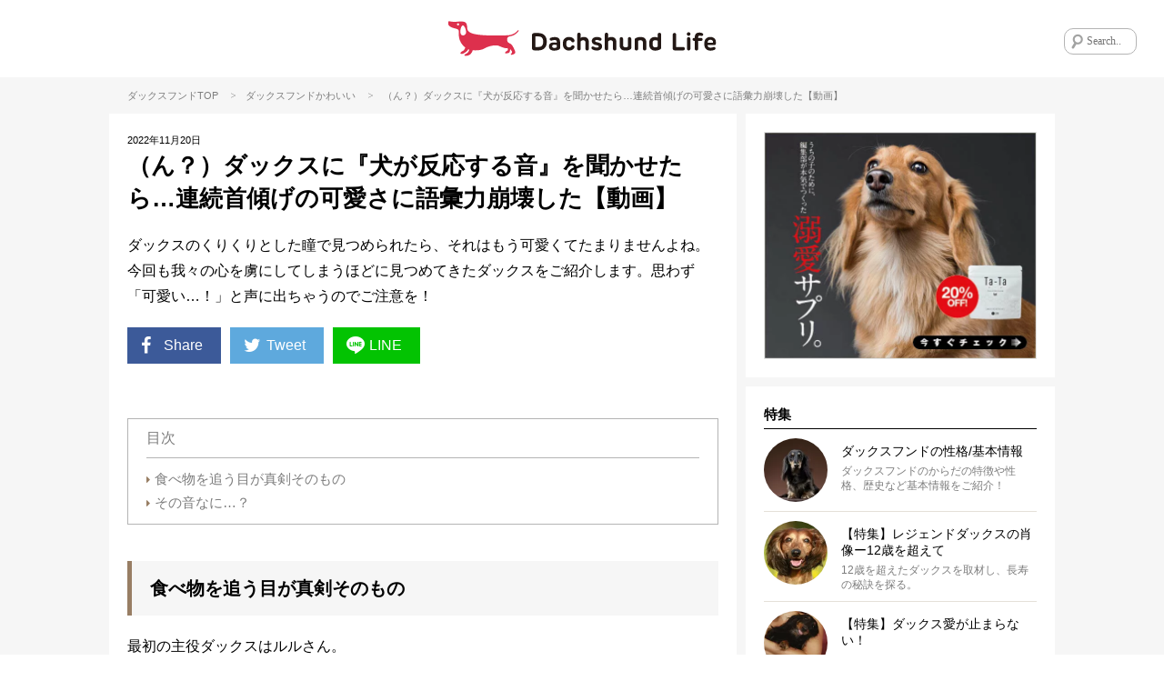

--- FILE ---
content_type: text/html; charset=UTF-8
request_url: https://dachshund.life/column/67496
body_size: 18274
content:
<!DOCTYPE html>
<html lang="ja">
<head>
<!-- wexal_pst_init.js does not exist -->
<!-- engagement_delay.js does not exist -->
<!-- proxy.php does not exists -->
<link rel="dns-prefetch" href="//frenchbulldog.life/">
<link rel="preconnect" href="//frenchbulldog.life/">
<link rel="dns-prefetch" href="//www.tiktok.com/">
<link rel="dns-prefetch" href="//scdn.line-apps.com/">
<link rel="dns-prefetch" href="//www.googletagmanager.com/">
<link rel="dns-prefetch" href="//securepubads.g.doubleclick.net/">
<link rel="dns-prefetch" href="//webfonts.xserver.jp/">
<!-- Google Tag Manager -->
<script>(function(w,d,s,l,i){w[l]=w[l]||[];w[l].push({'gtm.start':
new Date().getTime(),event:'gtm.js'});var f=d.getElementsByTagName(s)[0],
j=d.createElement(s),dl=l!='dataLayer'?'&l='+l:'';j.async=true;j.src=
'https://www.googletagmanager.com/gtm.js?id='+i+dl;f.parentNode.insertBefore(j,f);
})(window,document,'script','dataLayer','GTM-5FPMWNMW');</script>
<!-- End Google Tag Manager -->
<script async src="https://securepubads.g.doubleclick.net/tag/js/gpt.js"></script>
<script>
  window.googletag = window.googletag || {cmd: []};
  googletag.cmd.push(function() {
    googletag.defineSlot('/62532913,22525755287/s_DachshundLife_300x250_kijisita_26705', [300, 250], 'div-gpt-ad-1586918454086-0').addService(googletag.pubads());
    googletag.defineSlot('/62532913,22525755287/s_DachshundLife_300x250_relatedarticleunder_26705', [300, 250], 'div-gpt-ad-1586918470664-0').addService(googletag.pubads());    var searchTerm = 'advertise';
    var flag = location.href.indexOf(searchTerm);
    if(flag != -1){
      googletag.pubads().setTargeting('RKN_dac', 'OK');
    }
    googletag.pubads().enableSingleRequest();
    googletag.enableServices();
  });
</script>
<meta name="viewport" content="width=device-width, initial-scale=1, maximum-scale=1, minimum-scale=1">
<meta charset="UTF-8">
<title>（ん？）ダックスに『犬が反応する音』を聞かせたら…連続首傾げの可愛さに語彙力崩壊した【動画】 | Dachshund Life [ダックスフンドライフ]</title>
<meta property="og:title" content="（ん？）ダックスに『犬が反応する音』を聞かせたら…連続首傾げの可愛さに語彙力崩壊した【動画】 | Dachshund Life [ダックスフンドライフ]"/>
<meta name="twitter:title" content="（ん？）ダックスに『犬が反応する音』を聞かせたら…連続首傾げの可愛さに語彙力崩壊した【動画】 | Dachshund Life [ダックスフンドライフ]">
<meta name="description" content="ダックスのくりくりとした瞳で見つめられたら、それはもう可愛くてたまりませんよね。今回も我々の心を虜にしてしまうほどに見つめてきたダックスをご紹介します。思わず「可愛い…！」と声に出ちゃうのでご注意を！">
<meta property="og:description" content="ダックスのくりくりとした瞳で見つめられたら、それはもう可愛くてたまりませんよね。今回も我々の心を虜にしてしまうほどに見つめてきたダックスをご紹介します。思わず「可愛い…！」と声に出ちゃうのでご注意を！"/>
<meta name="twitter:description" content="ダックスのくりくりとした瞳で見つめられたら、それはもう可愛くてたまりませんよね。今回も我々の心を虜にしてしまうほどに見つめてきたダックスをご紹介します。思わず「可愛い…！」と声に出ちゃうのでご注意を！"/>
<meta name="keywords" content="ダックスフンド,ダックスフンドライフ,相棒,dachshund,dachshund-life,">
<meta name="thumbnail" content="https://dachshund.life/wp-content/uploads/2022/11/20221119-1427.jpg"/>
<meta property="og:image" content="https://dachshund.life/wp-content/uploads/2022/11/20221119-1427.jpg">
<meta name="twitter:image" content="https://dachshund.life/wp-content/uploads/2022/11/20221119-1427.jpg">
<meta property="og:type" content="article">
<meta property="og:url" content="https://dachshund.life/column/67496">
<meta name="twitter:site" content="@Dachshund_Life">
<meta name="twitter:creator" content="@Dachshund_Life">
<meta name="twitter:card" content="summary_large_image">
<link rel="apple-touch-icon" href="https://dachshund.life/wp-content/themes/dcl/images/app-icon.png"/>
<link rel="icon" href="https://dachshund.life/wp-content/themes/dcl/images/favicon32x32.png" sizes="32x32"/>
<link rel="icon" href="https://dachshund.life/wp-content/themes/dcl/images/favicon48x48.png" sizes="48x48"/>
<link rel="stylesheet" href="https://dachshund.life/wp-content/themes/dcl/style.css?ver=20260121214221"/>
<script type="text/javascript"> LineIt.loadButton(); </script>
<link rel="canonical" href="https://dachshund.life/column/67496"/>
<style>
.custom-html-widget a[class^="bnr"] {display: none;}
.custom-html-widget span[class^="bnr"] {display: none;}
.ad_space-wrap a[class^="bnr"] {display: none;}
.ad_space-wrap span[class^="bnr"] {display: none;}

.custom-html-widget a.bnr-common {display: block;}
.custom-html-widget span.bnr-common {display: block;}
.ad_space-wrap a.bnr-common {display: block;}
.ad_space-wrap span.bnr-common {display: block;}
</style>
<meta name='robots' content='max-image-preview:large'/>
<link rel='dns-prefetch' href='//webfonts.xserver.jp'/>
<script type="text/javascript" id="wpp-js" src="https://dachshund.life/wp-content/plugins/wordpress-popular-posts/assets/js/wpp.min.js?ver=7.3.6" data-sampling="1" data-sampling-rate="10" data-api-url="https://dachshund.life/wp-json/wordpress-popular-posts" data-post-id="67496" data-token="1ed2c7d4f9" data-lang="0" data-debug="0"></script>
<link rel="alternate" type="application/rss+xml" title="ダックスフンド｜国内最大のダックスメディア「ダックスフンドライフ/Dachshund Life」 &raquo; （ん？）ダックスに『犬が反応する音』を聞かせたら…連続首傾げの可愛さに語彙力崩壊した【動画】 のコメントのフィード" href="https://dachshund.life/column/67496/feed"/>
<style id='wp-img-auto-sizes-contain-inline-css' type='text/css'>
img:is([sizes=auto i],[sizes^="auto," i]){contain-intrinsic-size:3000px 1500px}
/*# sourceURL=wp-img-auto-sizes-contain-inline-css */
</style>
<style id='wp-emoji-styles-inline-css' type='text/css'>

	img.wp-smiley, img.emoji {
		display: inline !important;
		border: none !important;
		box-shadow: none !important;
		height: 1em !important;
		width: 1em !important;
		margin: 0 0.07em !important;
		vertical-align: -0.1em !important;
		background: none !important;
		padding: 0 !important;
	}
/*# sourceURL=wp-emoji-styles-inline-css */
</style>
<style id='wp-block-library-inline-css' type='text/css'>
:root{--wp-block-synced-color:#7a00df;--wp-block-synced-color--rgb:122,0,223;--wp-bound-block-color:var(--wp-block-synced-color);--wp-editor-canvas-background:#ddd;--wp-admin-theme-color:#007cba;--wp-admin-theme-color--rgb:0,124,186;--wp-admin-theme-color-darker-10:#006ba1;--wp-admin-theme-color-darker-10--rgb:0,107,160.5;--wp-admin-theme-color-darker-20:#005a87;--wp-admin-theme-color-darker-20--rgb:0,90,135;--wp-admin-border-width-focus:2px}@media (min-resolution:192dpi){:root{--wp-admin-border-width-focus:1.5px}}.wp-element-button{cursor:pointer}:root .has-very-light-gray-background-color{background-color:#eee}:root .has-very-dark-gray-background-color{background-color:#313131}:root .has-very-light-gray-color{color:#eee}:root .has-very-dark-gray-color{color:#313131}:root .has-vivid-green-cyan-to-vivid-cyan-blue-gradient-background{background:linear-gradient(135deg,#00d084,#0693e3)}:root .has-purple-crush-gradient-background{background:linear-gradient(135deg,#34e2e4,#4721fb 50%,#ab1dfe)}:root .has-hazy-dawn-gradient-background{background:linear-gradient(135deg,#faaca8,#dad0ec)}:root .has-subdued-olive-gradient-background{background:linear-gradient(135deg,#fafae1,#67a671)}:root .has-atomic-cream-gradient-background{background:linear-gradient(135deg,#fdd79a,#004a59)}:root .has-nightshade-gradient-background{background:linear-gradient(135deg,#330968,#31cdcf)}:root .has-midnight-gradient-background{background:linear-gradient(135deg,#020381,#2874fc)}:root{--wp--preset--font-size--normal:16px;--wp--preset--font-size--huge:42px}.has-regular-font-size{font-size:1em}.has-larger-font-size{font-size:2.625em}.has-normal-font-size{font-size:var(--wp--preset--font-size--normal)}.has-huge-font-size{font-size:var(--wp--preset--font-size--huge)}.has-text-align-center{text-align:center}.has-text-align-left{text-align:left}.has-text-align-right{text-align:right}.has-fit-text{white-space:nowrap!important}#end-resizable-editor-section{display:none}.aligncenter{clear:both}.items-justified-left{justify-content:flex-start}.items-justified-center{justify-content:center}.items-justified-right{justify-content:flex-end}.items-justified-space-between{justify-content:space-between}.screen-reader-text{border:0;clip-path:inset(50%);height:1px;margin:-1px;overflow:hidden;padding:0;position:absolute;width:1px;word-wrap:normal!important}.screen-reader-text:focus{background-color:#ddd;clip-path:none;color:#444;display:block;font-size:1em;height:auto;left:5px;line-height:normal;padding:15px 23px 14px;text-decoration:none;top:5px;width:auto;z-index:100000}html :where(.has-border-color){border-style:solid}html :where([style*=border-top-color]){border-top-style:solid}html :where([style*=border-right-color]){border-right-style:solid}html :where([style*=border-bottom-color]){border-bottom-style:solid}html :where([style*=border-left-color]){border-left-style:solid}html :where([style*=border-width]){border-style:solid}html :where([style*=border-top-width]){border-top-style:solid}html :where([style*=border-right-width]){border-right-style:solid}html :where([style*=border-bottom-width]){border-bottom-style:solid}html :where([style*=border-left-width]){border-left-style:solid}html :where(img[class*=wp-image-]){height:auto;max-width:100%}:where(figure){margin:0 0 1em}html :where(.is-position-sticky){--wp-admin--admin-bar--position-offset:var(--wp-admin--admin-bar--height,0px)}@media screen and (max-width:600px){html :where(.is-position-sticky){--wp-admin--admin-bar--position-offset:0px}}

/*# sourceURL=wp-block-library-inline-css */
</style><style id='global-styles-inline-css' type='text/css'>
:root{--wp--preset--aspect-ratio--square: 1;--wp--preset--aspect-ratio--4-3: 4/3;--wp--preset--aspect-ratio--3-4: 3/4;--wp--preset--aspect-ratio--3-2: 3/2;--wp--preset--aspect-ratio--2-3: 2/3;--wp--preset--aspect-ratio--16-9: 16/9;--wp--preset--aspect-ratio--9-16: 9/16;--wp--preset--color--black: #000000;--wp--preset--color--cyan-bluish-gray: #abb8c3;--wp--preset--color--white: #ffffff;--wp--preset--color--pale-pink: #f78da7;--wp--preset--color--vivid-red: #cf2e2e;--wp--preset--color--luminous-vivid-orange: #ff6900;--wp--preset--color--luminous-vivid-amber: #fcb900;--wp--preset--color--light-green-cyan: #7bdcb5;--wp--preset--color--vivid-green-cyan: #00d084;--wp--preset--color--pale-cyan-blue: #8ed1fc;--wp--preset--color--vivid-cyan-blue: #0693e3;--wp--preset--color--vivid-purple: #9b51e0;--wp--preset--gradient--vivid-cyan-blue-to-vivid-purple: linear-gradient(135deg,rgb(6,147,227) 0%,rgb(155,81,224) 100%);--wp--preset--gradient--light-green-cyan-to-vivid-green-cyan: linear-gradient(135deg,rgb(122,220,180) 0%,rgb(0,208,130) 100%);--wp--preset--gradient--luminous-vivid-amber-to-luminous-vivid-orange: linear-gradient(135deg,rgb(252,185,0) 0%,rgb(255,105,0) 100%);--wp--preset--gradient--luminous-vivid-orange-to-vivid-red: linear-gradient(135deg,rgb(255,105,0) 0%,rgb(207,46,46) 100%);--wp--preset--gradient--very-light-gray-to-cyan-bluish-gray: linear-gradient(135deg,rgb(238,238,238) 0%,rgb(169,184,195) 100%);--wp--preset--gradient--cool-to-warm-spectrum: linear-gradient(135deg,rgb(74,234,220) 0%,rgb(151,120,209) 20%,rgb(207,42,186) 40%,rgb(238,44,130) 60%,rgb(251,105,98) 80%,rgb(254,248,76) 100%);--wp--preset--gradient--blush-light-purple: linear-gradient(135deg,rgb(255,206,236) 0%,rgb(152,150,240) 100%);--wp--preset--gradient--blush-bordeaux: linear-gradient(135deg,rgb(254,205,165) 0%,rgb(254,45,45) 50%,rgb(107,0,62) 100%);--wp--preset--gradient--luminous-dusk: linear-gradient(135deg,rgb(255,203,112) 0%,rgb(199,81,192) 50%,rgb(65,88,208) 100%);--wp--preset--gradient--pale-ocean: linear-gradient(135deg,rgb(255,245,203) 0%,rgb(182,227,212) 50%,rgb(51,167,181) 100%);--wp--preset--gradient--electric-grass: linear-gradient(135deg,rgb(202,248,128) 0%,rgb(113,206,126) 100%);--wp--preset--gradient--midnight: linear-gradient(135deg,rgb(2,3,129) 0%,rgb(40,116,252) 100%);--wp--preset--font-size--small: 13px;--wp--preset--font-size--medium: 20px;--wp--preset--font-size--large: 36px;--wp--preset--font-size--x-large: 42px;--wp--preset--spacing--20: 0.44rem;--wp--preset--spacing--30: 0.67rem;--wp--preset--spacing--40: 1rem;--wp--preset--spacing--50: 1.5rem;--wp--preset--spacing--60: 2.25rem;--wp--preset--spacing--70: 3.38rem;--wp--preset--spacing--80: 5.06rem;--wp--preset--shadow--natural: 6px 6px 9px rgba(0, 0, 0, 0.2);--wp--preset--shadow--deep: 12px 12px 50px rgba(0, 0, 0, 0.4);--wp--preset--shadow--sharp: 6px 6px 0px rgba(0, 0, 0, 0.2);--wp--preset--shadow--outlined: 6px 6px 0px -3px rgb(255, 255, 255), 6px 6px rgb(0, 0, 0);--wp--preset--shadow--crisp: 6px 6px 0px rgb(0, 0, 0);}:where(.is-layout-flex){gap: 0.5em;}:where(.is-layout-grid){gap: 0.5em;}body .is-layout-flex{display: flex;}.is-layout-flex{flex-wrap: wrap;align-items: center;}.is-layout-flex > :is(*, div){margin: 0;}body .is-layout-grid{display: grid;}.is-layout-grid > :is(*, div){margin: 0;}:where(.wp-block-columns.is-layout-flex){gap: 2em;}:where(.wp-block-columns.is-layout-grid){gap: 2em;}:where(.wp-block-post-template.is-layout-flex){gap: 1.25em;}:where(.wp-block-post-template.is-layout-grid){gap: 1.25em;}.has-black-color{color: var(--wp--preset--color--black) !important;}.has-cyan-bluish-gray-color{color: var(--wp--preset--color--cyan-bluish-gray) !important;}.has-white-color{color: var(--wp--preset--color--white) !important;}.has-pale-pink-color{color: var(--wp--preset--color--pale-pink) !important;}.has-vivid-red-color{color: var(--wp--preset--color--vivid-red) !important;}.has-luminous-vivid-orange-color{color: var(--wp--preset--color--luminous-vivid-orange) !important;}.has-luminous-vivid-amber-color{color: var(--wp--preset--color--luminous-vivid-amber) !important;}.has-light-green-cyan-color{color: var(--wp--preset--color--light-green-cyan) !important;}.has-vivid-green-cyan-color{color: var(--wp--preset--color--vivid-green-cyan) !important;}.has-pale-cyan-blue-color{color: var(--wp--preset--color--pale-cyan-blue) !important;}.has-vivid-cyan-blue-color{color: var(--wp--preset--color--vivid-cyan-blue) !important;}.has-vivid-purple-color{color: var(--wp--preset--color--vivid-purple) !important;}.has-black-background-color{background-color: var(--wp--preset--color--black) !important;}.has-cyan-bluish-gray-background-color{background-color: var(--wp--preset--color--cyan-bluish-gray) !important;}.has-white-background-color{background-color: var(--wp--preset--color--white) !important;}.has-pale-pink-background-color{background-color: var(--wp--preset--color--pale-pink) !important;}.has-vivid-red-background-color{background-color: var(--wp--preset--color--vivid-red) !important;}.has-luminous-vivid-orange-background-color{background-color: var(--wp--preset--color--luminous-vivid-orange) !important;}.has-luminous-vivid-amber-background-color{background-color: var(--wp--preset--color--luminous-vivid-amber) !important;}.has-light-green-cyan-background-color{background-color: var(--wp--preset--color--light-green-cyan) !important;}.has-vivid-green-cyan-background-color{background-color: var(--wp--preset--color--vivid-green-cyan) !important;}.has-pale-cyan-blue-background-color{background-color: var(--wp--preset--color--pale-cyan-blue) !important;}.has-vivid-cyan-blue-background-color{background-color: var(--wp--preset--color--vivid-cyan-blue) !important;}.has-vivid-purple-background-color{background-color: var(--wp--preset--color--vivid-purple) !important;}.has-black-border-color{border-color: var(--wp--preset--color--black) !important;}.has-cyan-bluish-gray-border-color{border-color: var(--wp--preset--color--cyan-bluish-gray) !important;}.has-white-border-color{border-color: var(--wp--preset--color--white) !important;}.has-pale-pink-border-color{border-color: var(--wp--preset--color--pale-pink) !important;}.has-vivid-red-border-color{border-color: var(--wp--preset--color--vivid-red) !important;}.has-luminous-vivid-orange-border-color{border-color: var(--wp--preset--color--luminous-vivid-orange) !important;}.has-luminous-vivid-amber-border-color{border-color: var(--wp--preset--color--luminous-vivid-amber) !important;}.has-light-green-cyan-border-color{border-color: var(--wp--preset--color--light-green-cyan) !important;}.has-vivid-green-cyan-border-color{border-color: var(--wp--preset--color--vivid-green-cyan) !important;}.has-pale-cyan-blue-border-color{border-color: var(--wp--preset--color--pale-cyan-blue) !important;}.has-vivid-cyan-blue-border-color{border-color: var(--wp--preset--color--vivid-cyan-blue) !important;}.has-vivid-purple-border-color{border-color: var(--wp--preset--color--vivid-purple) !important;}.has-vivid-cyan-blue-to-vivid-purple-gradient-background{background: var(--wp--preset--gradient--vivid-cyan-blue-to-vivid-purple) !important;}.has-light-green-cyan-to-vivid-green-cyan-gradient-background{background: var(--wp--preset--gradient--light-green-cyan-to-vivid-green-cyan) !important;}.has-luminous-vivid-amber-to-luminous-vivid-orange-gradient-background{background: var(--wp--preset--gradient--luminous-vivid-amber-to-luminous-vivid-orange) !important;}.has-luminous-vivid-orange-to-vivid-red-gradient-background{background: var(--wp--preset--gradient--luminous-vivid-orange-to-vivid-red) !important;}.has-very-light-gray-to-cyan-bluish-gray-gradient-background{background: var(--wp--preset--gradient--very-light-gray-to-cyan-bluish-gray) !important;}.has-cool-to-warm-spectrum-gradient-background{background: var(--wp--preset--gradient--cool-to-warm-spectrum) !important;}.has-blush-light-purple-gradient-background{background: var(--wp--preset--gradient--blush-light-purple) !important;}.has-blush-bordeaux-gradient-background{background: var(--wp--preset--gradient--blush-bordeaux) !important;}.has-luminous-dusk-gradient-background{background: var(--wp--preset--gradient--luminous-dusk) !important;}.has-pale-ocean-gradient-background{background: var(--wp--preset--gradient--pale-ocean) !important;}.has-electric-grass-gradient-background{background: var(--wp--preset--gradient--electric-grass) !important;}.has-midnight-gradient-background{background: var(--wp--preset--gradient--midnight) !important;}.has-small-font-size{font-size: var(--wp--preset--font-size--small) !important;}.has-medium-font-size{font-size: var(--wp--preset--font-size--medium) !important;}.has-large-font-size{font-size: var(--wp--preset--font-size--large) !important;}.has-x-large-font-size{font-size: var(--wp--preset--font-size--x-large) !important;}
/*# sourceURL=global-styles-inline-css */
</style>
<style id='classic-theme-styles-inline-css' type='text/css'>
/*! This file is auto-generated */
.wp-block-button__link{color:#fff;background-color:#32373c;border-radius:9999px;box-shadow:none;text-decoration:none;padding:calc(.667em + 2px) calc(1.333em + 2px);font-size:1.125em}.wp-block-file__button{background:#32373c;color:#fff;text-decoration:none}
/*# sourceURL=/wp-includes/css/classic-themes.min.css */
</style>
<link rel='stylesheet' id='toc-screen-css' href='https://dachshund.life/wp-content/plugins/table-of-contents-plus/screen.min.css?ver=2411.1' type='text/css' media='all'/>
<style id='toc-screen-inline-css' type='text/css'>
div#toc_container {width: 100%;}
/*# sourceURL=toc-screen-inline-css */
</style>
<link rel='stylesheet' id='wordpress-popular-posts-css-css' href='https://dachshund.life/wp-content/plugins/wordpress-popular-posts/assets/css/wpp.css?ver=7.3.6' type='text/css' media='all'/>
<link rel='stylesheet' id='arve-css' href='https://dachshund.life/wp-content/plugins/advanced-responsive-video-embedder/build/main.css?ver=10.8.2' type='text/css' media='all'/>
<link rel='stylesheet' id='wp-pagenavi-css' href='https://dachshund.life/wp-content/plugins/wp-pagenavi/pagenavi-css.css?ver=2.70' type='text/css' media='all'/>
<script type="text/javascript" src="https://dachshund.life/wp-includes/js/jquery/jquery.min.js?ver=3.7.1" id="jquery-core-js"></script>
<script type="text/javascript" src="https://dachshund.life/wp-includes/js/jquery/jquery-migrate.min.js?ver=3.4.1" id="jquery-migrate-js"></script>
<script type="text/javascript" src="//webfonts.xserver.jp/js/xserverv3.js?fadein=0&amp;ver=2.0.9" id="typesquare_std-js"></script>
<link rel="alternate" title="JSON" type="application/json" href="https://dachshund.life/wp-json/wp/v2/posts/67496"/>
<meta name="generator" content="WordPress 6.9"/>
<style id="wpp-loading-animation-styles">@-webkit-keyframes bgslide{from{background-position-x:0}to{background-position-x:-200%}}@keyframes bgslide{from{background-position-x:0}to{background-position-x:-200%}}.wpp-widget-block-placeholder,.wpp-shortcode-placeholder{margin:0 auto;width:60px;height:3px;background:#dd3737;background:linear-gradient(90deg,#dd3737 0%,#571313 10%,#dd3737 100%);background-size:200% auto;border-radius:3px;-webkit-animation:bgslide 1s infinite linear;animation:bgslide 1s infinite linear}</style>
<link rel='stylesheet' id='yarppRelatedCss-css' href='https://dachshund.life/wp-content/plugins/yet-another-related-posts-plugin/style/related.css?ver=5.30.11' type='text/css' media='all'/>
</head>
<body class="wp-singular post-template-default single single-post postid-67496 single-format-standard wp-theme-dcl">
<!-- Google Tag Manager (noscript) -->
<noscript><iframe src="https://www.googletagmanager.com/ns.html?id=GTM-5FPMWNMW" height="0" width="0" style="display:none;visibility:hidden"></iframe></noscript>
<!-- End Google Tag Manager (noscript) -->
<div id="fb-root"></div>
<script data-type="lazy" data-src="[data-uri]"></script>
<div class="menu-left menuOff">
<div class="menu-left-section-wrap">
<h2 class="widgettitle">特集</h2>
<ul class="menu-left-features-lists">
<div class="menu-features_all-container"><ul id="menu-features_all" class="menu"><li id="menu-item-31620" class="menu-item menu-item-type-post_type menu-item-object-page menu-item-31620"><i class="icon-right-dir"></i><a href="https://dachshund.life/profile">ダックスフンドの性格/基本情報</a></li>
<li id="menu-item-49495" class="menu-item menu-item-type-post_type menu-item-object-page menu-item-49495"><i class="icon-right-dir"></i><a href="https://dachshund.life/legend">【特集】レジェンドダックスの肖像ー12歳を超えて</a></li>
<li id="menu-item-33708" class="menu-item menu-item-type-post_type menu-item-object-page menu-item-33708"><i class="icon-right-dir"></i><a href="https://dachshund.life/hernia">【特集】ヘルニアに、負けない。</a></li>
<li id="menu-item-33709" class="menu-item menu-item-type-post_type menu-item-object-page menu-item-33709"><i class="icon-right-dir"></i><a href="https://dachshund.life/dachs-lover">【特集】ダックス愛が止まらない！</a></li>
<li id="menu-item-31613" class="menu-item menu-item-type-post_type menu-item-object-page menu-item-31613"><i class="icon-right-dir"></i><a href="https://dachshund.life/disease">ダックスフンド 病気辞典</a></li>
<li id="menu-item-33535" class="menu-item menu-item-type-post_type menu-item-object-page menu-item-33535"><i class="icon-right-dir"></i><a href="https://dachshund.life/ranking">ランキング</a></li>
<li id="menu-item-31621" class="menu-item menu-item-type-post_type menu-item-object-page menu-item-31621"><i class="icon-right-dir"></i><a href="https://dachshund.life/about">Dachshund Lifeとは</a></li>
</ul></div>	</ul>
</div>
<div class="menu-left-section-wrap">
<h2 class="widgettitle">カテゴリー</h2>
<ul class="category-lists">
<li class="cat-cute"><a href="https://dachshund.life/column-category/cute"><div style="background-image:url(https://dachshund.life/wp-content/uploads/2020/01/cat-lovefb.png);"></div>かわいい</a></li>	<li class="cat-food"><a href="https://dachshund.life/column-category/food"><div style="background-image:url(https://dachshund.life/wp-content/uploads/2020/01/cat_food.png);"></div>ごはん/おやつ</a></li>	<li class="cat-training"><a href="https://dachshund.life/column-category/training"><div style="background-image:url(https://dachshund.life/wp-content/uploads/2020/01/cat-training.png);"></div>しつけ/マナー</a></li>	<li class="cat-goods"><a href="https://dachshund.life/column-category/goods"><div style="background-image:url(https://dachshund.life/wp-content/uploads/2020/01/cat-goods.png);"></div>グッズ</a></li>	<li class="cat-living"><a href="https://dachshund.life/column-category/living"><div style="background-image:url(https://dachshund.life/wp-content/uploads/2020/01/cat-living.png);"></div>住まい</a></li>	<li class="cat-health"><a href="https://dachshund.life/column-category/health"><div style="background-image:url(https://dachshund.life/wp-content/uploads/2020/01/cat-health.png);"></div>健康</a></li>	<li class="cat-travel"><a href="https://dachshund.life/column-category/travel"><div style="background-image:url(https://dachshund.life/wp-content/uploads/2020/03/cat-outdoor.png);"></div>旅行/おでかけ</a></li>	<li class="cat-overseas"><a href="https://dachshund.life/column-category/overseas"><div style="background-image:url(https://dachshund.life/wp-content/uploads/2020/01/cat-travel.png);"></div>海外</a></li>	<li class="cat-saigai-taisaku"><a href="https://dachshund.life/column-category/saigai-taisaku"><div style="background-image:url(https://dachshund.life/wp-content/uploads/2020/01/cat-oversea.png);"></div>災害対策</a></li>	</ul>
</div>
<div class="menu-left-section-wrap">
<h2 class="widgettitle">Follow Us</h2>
<ul class="footer-followus">
<div class="menu-social_sidebar-container"><ul id="menu-social_sidebar" class="menu"><li id="menu-item-31596" class="menu-item menu-item-type-custom menu-item-object-custom menu-item-31596"><a rel="noreferrer noopener" target="_blank" href="https://www.facebook.com/DachshundLife.Official"><i class="icon-facebook-squared"></i></a></li>
<li id="menu-item-31597" class="menu-item menu-item-type-custom menu-item-object-custom menu-item-31597"><a rel="noreferrer noopener" target="_blank" href="https://twitter.com/Dachshund_Life"><i class="icon-twitter"></i></a></li>
<li id="menu-item-31598" class="menu-item menu-item-type-custom menu-item-object-custom menu-item-31598"><a rel="noreferrer noopener" target="_blank" href="https://www.instagram.com/dachs.hund.life/"><i class="icon-instagram"></i></a></li>
<li id="menu-item-31599" class="menu-item menu-item-type-custom menu-item-object-custom menu-item-31599"><a rel="noreferrer noopener" target="_blank" href="https://line.me/R/ti/p/%40dachshundlife"><i class="icon-line"></i></a></li>
</ul></div>	</ul>
</div>
<div class="menu-left-section-wrap">
<h2 class="widgettitle">About Us</h2>
<ul class="footer-aboutus">
<div class="menu-footer-aboutus-container"><ul id="menu-footer-aboutus" class="menu"><li id="menu-item-31609" class="menu-item menu-item-type-post_type menu-item-object-page menu-item-31609"><i class="icon-right-dir"></i><a href="https://dachshund.life/about">Dachshund Lifeとは</a></li>
<li id="menu-item-31611" class="menu-item menu-item-type-post_type menu-item-object-page menu-item-31611"><i class="icon-right-dir"></i><a href="https://dachshund.life/about/media-policy">メディア運営ポリシー</a></li>
<li id="menu-item-58672" class="menu-item menu-item-type-custom menu-item-object-custom menu-item-58672"><i class="icon-right-dir"></i><a rel="noreferrer noopener" target="_blank" href="https://the-dot.life/privacy">プライバシーポリシー</a></li>
<li id="menu-item-31631" class="menu-item menu-item-type-post_type menu-item-object-page menu-item-31631"><i class="icon-right-dir"></i><a href="https://dachshund.life/company">運営会社/お問合せ</a></li>
<li id="menu-item-68762" class="menu-item menu-item-type-custom menu-item-object-custom menu-item-68762"><i class="icon-right-dir"></i><a rel="noreferrer noopener" target="_blank" href="https://the-dot.life/marketing">ペット広告/マーケティング支援</a></li>
</ul></div>	</ul>
</div>
</div>
<div class="overlay"></div>
<div id="wrap">
<header>
<div id="header">
<a class="menu-trigger" href="javascript:void(0);">
<img src="https://dachshund.life/wp-content/themes/dcl/images/menu-btn.png" alt="MENU" width="25" height="25">
</a>
<div class="header-logo"><a href="https://dachshund.life/"><img src="https://dachshund.life/wp-content/themes/dcl/images/logo-dcl.svg" alt="DACHSHUND LIFE"></a></div>
<div class="search-wrap">
<form method="get" id="searchform" action="https://dachshund.life">
<input type="text" name="s" id="s" placeholder="Search.."/>
</form>
</div>
</div><!-- end of #header -->
<div class="sp-header-ad">
<a href="https://dachshund.life/app?banner=HeaderText">100％ダックス！ついに、公式アプリが完成！</a>
</div>
</header>
<article>
<div id="contents">
<div class="breadcrumb subhead"><a href="https://dachshund.life">ダックスフンドTOP</a>
<span>&gt;</span>ダックスフンド<a href="https://dachshund.life/column-category/cute" rel="category tag">かわいい</a>	<span>&gt;</span>（ん？）ダックスに『犬が反応する音』を聞かせたら…連続首傾げの可愛さに語彙力崩壊した【動画】</div>
<section>
<div class="section-wrap">
<div id="main-contents">
<div id="single-contents">
<div class="single-header">
<div class="single-date">2022年11月20日<span class="single-view"><i class="icon-eye"></i>2,373 ビュー View</span></div>
<div class="single-title-wrap clearfix">
<span class="single-thumb" style="background-image:url(https://dachshund.life/wp-content/uploads/2022/11/20221119-1427-140x140.jpg);"></span>
<h1 class="single-title">（ん？）ダックスに『犬が反応する音』を聞かせたら…連続首傾げの可愛さに語彙力崩壊した【動画】</h1>
</div>
<div class="single-subhead-wrap">
<p>ダックスのくりくりとした瞳で見つめられたら、それはもう可愛くてたまりませんよね。今回も我々の心を虜にしてしまうほどに見つめてきたダックスをご紹介します。思わず「可愛い…！」と声に出ちゃうのでご注意を！</p>	</div>
</div>
<div class="single-tags-wrap">
</div>
<div class="single-share-wrap">
<div class="share-flex">
<ul class="share-btn">
<li><a class="share-facebook" href="http://www.facebook.com/share.php?u=https://dachshund.life/column/67496" onclick="window.open(this.href, 'FBwindow', 'width=650, height=450, menubar=no, toolbar=no, scrollbars=yes'); return false;"><i class="icon-facebook"></i>Share</a></li>
<li><a class="share-twitter" href="http://twitter.com/intent/tweet?text=（ん？）ダックスに『犬が反応する音』を聞かせたら…連続首傾げの可愛さに語彙力崩壊した【動画】?&amp;url=https://dachshund.life/column/67496" onclick="window.open(encodeURI(decodeURI(this.href)),'tweetwindow','width=550, height=450, personalbar=0, toolbar=0, scrollbars=1, resizable=1'); return false;"><i class="icon-twitter"></i>Tweet</a></li>
<li class="line"><a class="share-line" href="http://line.me/R/msg/text/?（ん？）ダックスに『犬が反応する音』を聞かせたら…連続首傾げの可愛さに語彙力崩壊した【動画】%0D%0Ahttps://dachshund.life/column/67496"><i class="icon-line"></i>LINE</a></li>
</ul>
<div class="btn-app"><a href="https://dachshund.life/app">アプリで読む</a></div>
</div>
</div>
<div class="ad-wrap">
<div class="for-sp ad_space-wrap">
<div align="center">
<a class="bnr-common bnr-appsule" href="https://dachshund.life/column/40736?areaA">
<img decoding="async" src="https://dachshund.life/wp-content/uploads/2020/08/ta-ta_media4.jpg" width="300" height="250" alt="Ta-Ta,タータ,ダックスフンド">
</a>
<a class="bnr-mymagazine bnr-yahoo bnr-excite bnr-auportal" href="https://frenchbulldog.life/column/77760?utm_source=outside&amp;utm_medium=DCL&amp;utm_campaign=hifu202203">
<img loading="lazy" decoding="async" src="https://frenchbulldog.life/wp-content/uploads/2022/03/ta-ta_media227.jpg" width="300" height="250" alt="Ta-Ta,タータ">
</a>
</div>	</div>
</div>
<div class="single-contents-wrap">
<style scoped>.single .wrap-sp #main-contents #toc_container,.page .wrap-sp #main-contents #toc_container {display:block;}</style><div id="toc_container" class="toc_white no_bullets"><p class="toc_title">目次</p><ul class="toc_list"><li><a href="#i">食べ物を追う目が真剣そのもの</a></li><li><a href="#i-2">その音なに…？</a></li></ul></div>
<h2><span id="i"><strong>食べ物を追う目が真剣そのもの</strong></span></h2>
<p><span style="font-weight: 400;">最初の主役ダックスはルルさん。</span></p>
<p>&nbsp;</p>
<p><span style="font-weight: 400;">今はご飯を食べるオーナーさんの膝の上でおこぼれを狙っているところ。</span></p>
<p>&nbsp;</p>
<p>テーブルにおててをちょこん…と添えて、なんとも切なげな瞳で食べ物を目で追っているのです。</p>
<div id="attachment_67571" class="wp-caption alignnone" style="width:100%;max-width: 660px;"><img loading="lazy" decoding="async" class="size-medium wp-image-67571" src="https://dachshund.life/wp-content/uploads/2022/11/ss-2022-11-19-13.43.36-650x580.jpg" alt="ダックスフンド,動画" width="650" height="580"/><p class="wp-caption-text">出典：<a href="https://www.tiktok.com/@lulu_0810m/video/7146929013678771458" target="_blank" rel="noopener noreferrer">TikTok（@lulu_0810m）</a></p></div>
<p>&nbsp;</p>
<p>ちょっと真剣すぎでは…！</p>
<p>&nbsp;</p>
<p>「落ちてこないかな…」という期待の心がダダ漏れですよ!?</p>
<p>&nbsp;</p>
<p><span style="font-weight: 400;">しかしルルさんがえらいのは、無理やり食べに行かないところ。きっと身体を伸ばせば食べられる距離でしょうからね。</span></p>
<p>&nbsp;</p>
<p>オーナーさんからもらえるときを今か今かと待っている姿が、健気で可愛いすぎる！</p>
<blockquote class="tiktok-embed" style="max-width: 605px; min-width: 325px;" cite="https://www.tiktok.com/@lulu_0810m/video/7146929013678771458" data-video-id="7146929013678771458">
<section><a title="@lulu_0810m" href="https://www.tiktok.com/@lulu_0810m?refer=embed" target="_blank" rel="noopener noreferrer">@lulu_0810m</a> 何回みても可愛い子の姿 <a title="愛犬" href="https://www.tiktok.com/tag/%E6%84%9B%E7%8A%AC?refer=embed" target="_blank" rel="noopener noreferrer">#愛犬</a> <a title="ミニチュアダックスフンド" href="https://www.tiktok.com/tag/%E3%83%9F%E3%83%8B%E3%83%81%E3%83%A5%E3%82%A2%E3%83%80%E3%83%83%E3%82%AF%E3%82%B9%E3%83%95%E3%83%B3%E3%83%89?refer=embed" target="_blank" rel="noopener noreferrer">#ミニチュアダックスフンド</a> <a title="犬のいる生活" href="https://www.tiktok.com/tag/%E7%8A%AC%E3%81%AE%E3%81%84%E3%82%8B%E7%94%9F%E6%B4%BB?refer=embed" target="_blank" rel="noopener noreferrer">#犬のいる生活</a> <a title="うちの子が可愛すぎる" href="https://www.tiktok.com/tag/%E3%81%86%E3%81%A1%E3%81%AE%E5%AD%90%E3%81%8C%E5%8F%AF%E6%84%9B%E3%81%99%E3%81%8E%E3%82%8B?refer=embed" target="_blank" rel="noopener noreferrer">#うちの子が可愛すぎる</a> <a title="dog" href="https://www.tiktok.com/tag/dog?refer=embed" target="_blank" rel="noopener noreferrer">#dog</a> <a title="癒し動画" href="https://www.tiktok.com/tag/%E7%99%92%E3%81%97%E5%8B%95%E7%94%BB?refer=embed" target="_blank" rel="noopener noreferrer">#癒し動画</a> <a title="あざと犬" href="https://www.tiktok.com/tag/%E3%81%82%E3%81%96%E3%81%A8%E7%8A%AC?refer=embed" target="_blank" rel="noopener noreferrer">#あざと犬</a> <a title="推しが尊い" href="https://www.tiktok.com/tag/%E6%8E%A8%E3%81%97%E3%81%8C%E5%B0%8A%E3%81%84?refer=embed" target="_blank" rel="noopener noreferrer">#推しが尊い</a> <a title="おもしろ犬" href="https://www.tiktok.com/tag/%E3%81%8A%E3%82%82%E3%81%97%E3%82%8D%E7%8A%AC?refer=embed" target="_blank" rel="noopener noreferrer">#おもしろ犬</a> <a title="♬ 月火水木君曜日 - なにわ男子" href="https://www.tiktok.com/music/月火水木君曜日-7118032263954040834?refer=embed" target="_blank" rel="noopener noreferrer">♬ 月火水木君曜日 - なにわ男子</a></section>
</blockquote>
<p><script async src="https://www.tiktok.com/embed.js"></script></p>
<p>&nbsp;</p>
<h2><span id="i-2"><strong>その音なに…？</strong></span></h2>
<p><span style="font-weight: 400;">ダックスのパルムさんはおもちゃをガジガジと遊んでいるところ。</span></p>
<p>&nbsp;</p>
<p><span style="font-weight: 400;">夢中で遊んでいる姿はなんとも愛らしいもの！</span></p>
<p>&nbsp;</p>
<p><span style="font-weight: 400;">そこでオーナーさんは“犬が反応する音”を流してみることに。するとパルムさんは…</span></p>
<p>&nbsp;</p>
<p>「へっ？」</p>
<div id="attachment_67572" class="wp-caption alignnone" style="width:100%;max-width: 660px;"><img loading="lazy" decoding="async" class="size-medium wp-image-67572" src="https://dachshund.life/wp-content/uploads/2022/11/ss-2022-11-19-13.44.13-650x581.jpg" alt="ダックスフンド,動画" width="650" height="581"/><p class="wp-caption-text">出典：<a href="https://www.tiktok.com/@parm_920/video/7020806055013715202" target="_blank" rel="noopener noreferrer">TikTok（@parm_920）</a></p></div>
<p>&nbsp;</p>
<p>見事に反応してくれたのでした。な、なんて可愛い首傾げなの…！</p>
<p>&nbsp;</p>
<p><span style="font-weight: 400;">しかも一回だけじゃなく、あっちこっちに何度もクイっと首を傾げるのです。</span></p>
<p>&nbsp;</p>
<p>その度にこっちはニヤニヤが止まらなくなっちゃう…！</p>
<p>&nbsp;</p>
<p><span style="font-weight: 400;">それでもその間もおもちゃは離さないところも、ちゃっかりしていて可愛い！</span></p>
<blockquote class="tiktok-embed" style="max-width: 605px; min-width: 325px;" cite="https://www.tiktok.com/@parm_920/video/7020806055013715202" data-video-id="7020806055013715202">
<section><a title="@parm_920" href="https://www.tiktok.com/@parm_920?refer=embed" target="_blank" rel="noopener noreferrer">@parm_920</a> 久しぶりにやってみたら小さいときより首傾げてた&#x1f9e1;<a title="犬が反応する音" href="https://www.tiktok.com/tag/%E7%8A%AC%E3%81%8C%E5%8F%8D%E5%BF%9C%E3%81%99%E3%82%8B%E9%9F%B3?refer=embed" target="_blank" rel="noopener noreferrer">#犬が反応する音</a> <a title="犬が首を傾げる音" href="https://www.tiktok.com/tag/%E7%8A%AC%E3%81%8C%E9%A6%96%E3%82%92%E5%82%BE%E3%81%92%E3%82%8B%E9%9F%B3?refer=embed" target="_blank" rel="noopener noreferrer">#犬が首を傾げる音</a> <a title="カニンヘンダックス" href="https://www.tiktok.com/tag/%E3%82%AB%E3%83%8B%E3%83%B3%E3%83%98%E3%83%B3%E3%83%80%E3%83%83%E3%82%AF%E3%82%B9?refer=embed" target="_blank" rel="noopener noreferrer">#カニンヘンダックス</a> <a title="パルム" href="https://www.tiktok.com/tag/%E3%83%91%E3%83%AB%E3%83%A0?refer=embed" target="_blank" rel="noopener noreferrer">#パルム</a> <a title="♬ オリジナル楽曲  - 汐音" href="https://www.tiktok.com/music/オリジナル楽曲-汐音-6829845249590840066?refer=embed" target="_blank" rel="noopener noreferrer">♬ オリジナル楽曲 - 汐音</a></section>
</blockquote>
<p><script async src="https://www.tiktok.com/embed.js"></script></p>
<p>&nbsp;</p>
<p>こちらの記事も合わせてチェックしてみてくださいね。</p>
<p><a href="https://dachshund.life/column/67484" target="_blank" rel="noopener noreferrer">小鳥が背中に乗ってきても優しい眼差しで見守ってたダックス。種を超えた愛情にほっこり！【動画】</a></p>
</div>
<div class="single-share-wrap" style="margin-bottom:40px;">
<h4 style="margin-bottom: 0;">いいなと思ったらシェア</h4>
<div class="share-flex">
<ul class="share-btn">
<li><a class="share-facebook" href="http://www.facebook.com/share.php?u=https://dachshund.life/column/67496" onclick="window.open(this.href, 'FBwindow', 'width=650, height=450, menubar=no, toolbar=no, scrollbars=yes'); return false;"><i class="icon-facebook"></i>Share</a></li>
<li><a class="share-twitter" href="http://twitter.com/intent/tweet?text=（ん？）ダックスに『犬が反応する音』を聞かせたら…連続首傾げの可愛さに語彙力崩壊した【動画】?&amp;url=https://dachshund.life/column/67496" onclick="window.open(encodeURI(decodeURI(this.href)),'tweetwindow','width=550, height=450, personalbar=0, toolbar=0, scrollbars=1, resizable=1'); return false;"><i class="icon-twitter"></i>Tweet</a></li>
<li class="line"><a class="share-line" href="http://line.me/R/msg/text/?（ん？）ダックスに『犬が反応する音』を聞かせたら…連続首傾げの可愛さに語彙力崩壊した【動画】%0D%0Ahttps://dachshund.life/column/67496"><i class="icon-line"></i>LINE</a></li>
</ul>
</div>
</div>
<div class="ad-wrap middle for-sp-b">
<ul class="ad-wrap-middle">
<li id="custom_html-3" class="widget_text widget widget_custom_html"><div class="textwidget custom-html-widget"><div align="center">
<a class="bnr-common bnr-appsule" href="https://dachshund.life/column/72330?areaB">
<img src="https://dachshund.life/wp-content/uploads/2025/04/goodlife_media3.jpg" width="300" height="250" alt="ダックスフンド">
</a>
</div>
<a class="bnr-mymagazine bnr-yahoo bnr-excite bnr-auportal" href="https://frenchbulldog.life/column/77760?utm_source=outside&utm_medium=DCL&utm_campaign=hifu202203">
<img src="https://frenchbulldog.life/wp-content/uploads/2022/03/ta-ta_media227.jpg" width="300" height="250" alt="Ta-Ta,タータ">
</a></div></li>
</ul>
</div>
<div class="recommend-posts-wrap">
<h4>おすすめ記事</h4>
<ul class="recommend-posts-lists">
<li class="sticky">
<a href="https://dachshund.life/?p=40736">
<img src="https://dachshund.life/wp-content/uploads/2020/08/ta-ta_thum4-140x140.jpg" alt="【83％が健康維持を実感！】純度100%の犬用コラーゲンサプリ『Ta-Ta(タータ)』を作りました！" width="140" height="140" class="recommend-posts-img">
<h3 class="recommend-posts-title">【83％が健康維持を実感！】純度100%の犬用コラーゲンサプリ『Ta-Ta(タータ)』を作りました！</h3>
<div class="recommend-posts-excerpt">
<p>10年以上「犬」と向き合ってきたわたしたち。今でも、毎日のように新しい発見があります。彼らの生態はもちろんのこと、「食事」に関することも同じです。昔の犬は25年も生きたといわれていますが、長生きの秘訣はバランスのとれた栄養にあることがわかってきました。ところが、現代の犬の食事は“ある重要な栄養”が不足しがちになっているというのです。</p>
<p>それを効率よくおぎなってくれるのが、コラーゲン！　そこでわたしたちは、純度100%の犬用コラーゲンサプリ『Ta-Ta(タータ)』を作りました！</p>
<p>愛犬家の83％が「健康維持を実感した」と評判のTa-Ta(タータ)。健康維持をめざす、すべてのダックスたちに、どうか届きますように。</p>	<span class="sticky-text">Ta-Ta</span>	</div>
</a>
</li>
<li class="sticky">
<a href="https://dachshund.life/column/49912">
<img src="https://dachshund.life/wp-content/uploads/2021/03/554A38B0-218A-43BA-A172-27F278D64466-140x140.jpeg" alt="【取材】19歳目前のココア。献身的な介護とストレスフリーの生活で20歳を目指す" width="140" height="140" class="recommend-posts-img">
<h3 class="recommend-posts-title">【取材】19歳目前のココア。献身的な介護とストレスフリーの生活で20歳を目指す</h3>
<div class="recommend-posts-excerpt">
<p>12歳を超えても元気なダックスを、憧れと敬意を込めて“レジェンドダックス”と呼ぶことに決定！　その元気の秘訣をオーナーさんに伺うのが、特集『レジェンドダックスの肖像』です。</p>
<p>今回は、19歳目前のココアくんが登場です。「犬は犬らしく」というオーナーさんのポリシーのもと、甘やかさずに育てられ、18歳になるまで定期検査すらしたことがなかったというココアくん。果たしてその長生きの秘訣とは。</p>	<span class="sticky-text">特集</span>	</div>
</a>
</li>
<li class="sticky">
<a href="https://dachshund.life/column/33647">
<img src="https://dachshund.life/wp-content/uploads/2020/03/retouch_L1001640-140x140.jpg" alt="【小池徹平インタビュー】ダックスフンド「ラナ」との出会いや休日の過ごし方。家族と友人に支えられてー" width="140" height="140" class="recommend-posts-img">
<h3 class="recommend-posts-title">【小池徹平インタビュー】ダックスフンド「ラナ」との出会いや休日の過ごし方。家族と友人に支えられてー</h3>
<div class="recommend-posts-excerpt">
俳優の小池徹平さんは、カニンヘンダックスフンドの女の子「ラナ」と暮らしています。飼い主に似てとても美形なラナは、現在８才。小池さんのインスタグラムでは、ラナと顔を寄せ合う写真も投稿されていて、ファンからは「ラナがうらやましい…！」という悲鳴のような声も。そんなイケメンから愛されているラナは、去年の誕生日に小池さんからプレゼントしてもらったハーネスをつけて撮影に参加してくれました。	<span class="sticky-text">インタビュー</span>	</div>
</a>
</li>
<li>
<a href="https://dachshund.life/column/70183">
<img src="https://dachshund.life/wp-content/uploads/2023/06/20230608-1513-140x140.jpg" alt="「パ…パ…？」散歩中に飼い主と遭遇したダックスのピュアすぎる反応にキュンときた【動画】" width="140" height="140" class="recommend-posts-img">
<h3 class="recommend-posts-title">「パ…パ…？」散歩中に飼い主と遭遇したダックスのピュアすぎる反応にキュンときた【動画】</h3>
<div class="recommend-posts-excerpt">
<p>今回ご紹介するのは、ダックスにサプライズを仕掛けた様子。それは散歩中にオーナーさんに遭遇するというもの。戸惑って歩きを止めたり、すぐに気付いて追いかけたり、再会を喜ぶ様子にこちらまで嬉しくなっちゃう！</p>	</div>
</a>
</li>
<li>
<a href="https://dachshund.life/column/69451">
<img src="https://dachshund.life/wp-content/uploads/2023/06/20230616-1111-140x140.jpg" alt="「見えてんだよなぁ…」妹犬のバレバレなドッキリに付き合う優しいダックス兄ちゃん【動画】" width="140" height="140" class="recommend-posts-img">
<h3 class="recommend-posts-title">「見えてんだよなぁ…」妹犬のバレバレなドッキリに付き合う優しいダックス兄ちゃん【動画】</h3>
<div class="recommend-posts-excerpt">
<p>今回ご紹介するのは、困惑しちゃったダックス。妹犬のバレバレなドッキリに付き合うか悩んだり、思っていたことと違う事態に陥ったり。そんなお悩み全開なダックスの様子に、もうニヤニヤが止まらない！</p>	</div>
</a>
</li>
<li>
<a href="https://dachshund.life/column/33864">
<img src="https://dachshund.life/wp-content/uploads/2020/03/61UYZ9HRF4L._SL1149_-140x140.jpg" alt="大人カワイイ“ひとつ上の”ダックスアイテム[5選]" width="140" height="140" class="recommend-posts-img">
<h3 class="recommend-posts-title">大人カワイイ“ひとつ上の”ダックスアイテム[5選]</h3>
<div class="recommend-posts-excerpt">
ダックスフンドを愛する私たちは、いつだって“ダックスアイテム”に囲まれていたい。そう思うのがオーナーの性（さが）。
今回は、大人カワイイ“ひとつ上の”ダックスアイテムをご紹介。	</div>
</a>
</li>
<li>
<a href="https://dachshund.life/column/70199">
<img src="https://dachshund.life/wp-content/uploads/2023/06/20230612-1315-140x140.jpg" alt="「あ、お疲れ」家事を終えた飼い主を企業の社長さんの風格で待ってたダックス。【動画】" width="140" height="140" class="recommend-posts-img">
<h3 class="recommend-posts-title">「あ、お疲れ」家事を終えた飼い主を企業の社長さんの風格で待ってたダックス。【動画】</h3>
<div class="recommend-posts-excerpt">
<p>今回ご紹介するのは、人間味溢れるダックス。二足立ちでおねだりしていたり、ソファの座り方が偉そうだったり。今にも言葉を発しそうなダックスの姿は、もう人間にしか見えないのです…！</p>	</div>
</a>
</li>
<li class="sticky">
<a href="https://dachshund.life/column/33756">
<img src="https://dachshund.life/wp-content/uploads/2020/03/87c646fb50cce20d0effc94b8b3539de-e1563258827584-140x140.jpg" alt="【ヘルニアに強い病院】下半身麻痺でも歩けるようになった、注目の再生医療【岸上獣医科病院】" width="140" height="140" class="recommend-posts-img">
<h3 class="recommend-posts-title">【ヘルニアに強い病院】下半身麻痺でも歩けるようになった、注目の再生医療【岸上獣医科病院】</h3>
<div class="recommend-posts-excerpt">
<p>ダックスフンドが最も注意しなければならない病気のひとつ、ヘルニア。</p>
<p>特集『ヘルニアに、負けない』では、ヘルニアに強い動物病院のご紹介や、ヘルニアを乗り越えたご家族のインタビュー、また予防策など幅広い分野で情報をお届けしていきます。</p>
<p>&nbsp;</p>
<p>特集１回目は、椎間板ヘルニアの治療に強いといわれる『岸上獣医科病院』古上裕嗣院長のインタビュー。幹細胞を点滴投与する治療により、歩けなかった子が投与37日で歩いたことも。</p>	<span class="sticky-text">特集</span>	</div>
</a>
</li>
</ul>
</div>
<div id="banners-wrap">
<h4>Pick Up!</h4>
<ul class="banner-lists">
<li class="legend">
<a href="https://dachshund.life/legend">
<img src="https://dachshund.life/wp-content/uploads/2021/01/legend_media.jpg" alt="【特集】レジェンドダックスの肖像ー12歳を超えて" class="sidebar-features-img">
<h3>【特集】レジェンドダックスの肖像ー12歳を超えて</h3>	<div class="bannerdescription"><p>12歳を超えたダックスを取材し、長寿の秘訣を探る。</p>
</div>	</a>
</li>
<li class="dachs-lover">
<a href="https://dachshund.life/dachs-lover">
<img src="https://dachshund.life/wp-content/uploads/2020/03/DCL_ai_media.jpg" alt="【特集】ダックス愛が止まらない！" class="sidebar-features-img">
<h3>【特集】ダックス愛が止まらない！</h3>	<div class="bannerdescription"><p>著名人の隠れたダックスファンをインタビュー！</p>
</div>	</a>
</li>
<li class="hernia">
<a href="https://dachshund.life/hernia">
<img src="https://dachshund.life/wp-content/uploads/2020/03/hernia_ai_media.jpg" alt="【特集】ヘルニアに、負けない。" class="sidebar-features-img">
<h3>【特集】ヘルニアに、負けない。</h3>	<div class="bannerdescription"><p>ヘルニアに強い動物病院のご紹介や、予防策など幅広い分野で情報をお届け！</p>
</div>	</a>
</li>
<li class="goodlife">
<a href="https://dachshund.life/goodlife">
<img src="https://dachshund.life/wp-content/uploads/2025/02/goodlife_media3.jpg" alt="【特集】犬と暮らす『床』の最適解" class="sidebar-features-img">
<h3>犬と暮らす『床』の最適解</h3>	<div class="bannerdescription"><p>すべらない床を実現するフロアコーティング「ドッグライフコート」</p>
</div>	</a>
</li>
</ul>
</div>
<div class='yarpp yarpp-related yarpp-related-website yarpp-related-none yarpp-template-yarpp-template-standard'>
<!-- <p>No related photos.</p> -->
</div>
<div class="single-features-wrap for-sp-n">
<h4>特集</h4>
<ul class="single-features-lists">
<li class="profile">
<a href="https://dachshund.life/profile">
<img src="https://dachshund.life/wp-content/uploads/2020/02/1-140x140.jpg" alt="ダックスフンドの性格/基本情報" width="140" height="140" class="sidebar-features-img">
<h3 class="sidebar-features-title">ダックスフンドの性格/基本情報</h3>
<p>ダックスフンドのからだの特徴や性格、歴史など基本情報をご紹介！</p>
</a>
</li>
<li class="legend">
<a href="https://dachshund.life/legend">
<img src="https://dachshund.life/wp-content/uploads/2021/01/legend_web_thum-140x140.jpg" alt="【特集】レジェンドダックスの肖像ー12歳を超えて" width="140" height="140" class="sidebar-features-img">
<h3 class="sidebar-features-title">【特集】レジェンドダックスの肖像ー12歳を超えて</h3>
<p>12歳を超えたダックスを取材し、長寿の秘訣を探る。</p>
</a>
</li>
<li class="dachs-lover">
<a href="https://dachshund.life/dachs-lover">
<img src="https://dachshund.life/wp-content/uploads/2020/03/DCL_ai_web_thum-140x140.jpg" alt="【特集】ダックス愛が止まらない！" width="140" height="140" class="sidebar-features-img">
<h3 class="sidebar-features-title">【特集】ダックス愛が止まらない！</h3>
<p>著名人の隠れたダックスファンをインタビュー！</p>
</a>
</li>
<li class="hernia">
<a href="https://dachshund.life/hernia">
<img src="https://dachshund.life/wp-content/uploads/2020/03/hernia_ai_web_thum-140x140.jpg" alt="【特集】ヘルニアに、負けない。" width="140" height="140" class="sidebar-features-img">
<h3 class="sidebar-features-title">【特集】ヘルニアに、負けない。</h3>
<p>ヘルニアに強い動物病院のご紹介や、予防策など幅広い分野で情報をお届け！</p>
</a>
</li>
<li class="disease">
<a href="https://dachshund.life/disease">
<img src="https://dachshund.life/wp-content/uploads/2020/03/ArmadaEshutterstock_1560223316-140x140.jpg" alt="ダックスフンド 病気辞典" width="140" height="140" class="sidebar-features-img">
<h3 class="sidebar-features-title">ダックスフンド 病気辞典</h3>
<p>獣医師監修のDachshund Lifeオリジナル病気辞典。あなたの愛するダックスを守るための情報満載</p>
</a>
</li>
<li class="about">
<a href="https://dachshund.life/about">
<img src="https://dachshund.life/wp-content/uploads/2020/02/DCL_KV_sp_notext-140x140.jpg" alt="Dachshund Lifeとは" width="140" height="140" class="sidebar-features-img">
<h3 class="sidebar-features-title">Dachshund Lifeとは</h3>
<p>私たちは犬と暮らしているのではない、「ダックスフンド」と暮らしているのです。</p>
</a>
</li>
</ul>
<p class="btn-to-all-wrap"><a href="https://dachshund.life/wp-content/themes/dcl/features/" class="btn-to-all">特集一覧<i class="icon-angle-right"></i></a></p>
</div>
<div class="ad-wrap bottom">
<ul class="ad-wrap-bottom">
<li id="custom_html-4" class="widget_text widget widget_custom_html"><div class="textwidget custom-html-widget"><div align="center">
<a class="bnr-common bnr-appsule" href="https://dachshund.life/app?banner=areaC">
<img src="https://dachshund.life/wp-content/uploads/2021/02/DCL_app_media.jpg" width="300" height="250" alt="アプリ,App,ダックスフンドライフ">
</a>
<span class="bnr-mymagazine bnr-yahoo bnr-excite bnr-auportal">
<!-- /62532913/s_DachshundLife_300x250_relatedarticleunder_26705 -->
<div id='div-gpt-ad-1586918470664-0' style='height:250px; width:300px;'>
<script>
googletag.cmd.push(function() { googletag.display('div-gpt-ad-1586918470664-0'); });
</script>
</div>
</span>
</div></div></li>
<li id="custom_html-5" class="widget_text widget widget_custom_html"><div class="textwidget custom-html-widget"><div align="center">
<a href="https://line.me/R/ti/p/%40dachshundlife">
<img src="https://dachshund.life/wp-content/uploads/2020/04/DCL_line_touroku1.jpg" width="300" height="250" alt="LINE,ダックスフンドライフ">
</a>
</div></div></li>
</ul>
</div>
</div>
</div><!-- end of #main-contents -->
<div id="sidebar" class="sidebar-pc">
<div class="sidebar-position">
<section class="ad-wrap">
<div class="sidebar-section-wrap ad_space-wrap">
<div align="center">
<a class="bnr-common bnr-appsule" href="https://dachshund.life/column/40736?areaA">
<img decoding="async" src="https://dachshund.life/wp-content/uploads/2020/08/ta-ta_media4.jpg" width="300" height="250" alt="Ta-Ta,タータ,ダックスフンド">
</a>
<a class="bnr-mymagazine bnr-yahoo bnr-excite bnr-auportal" href="https://frenchbulldog.life/column/77760?utm_source=outside&amp;utm_medium=DCL&amp;utm_campaign=hifu202203">
<img loading="lazy" decoding="async" src="https://frenchbulldog.life/wp-content/uploads/2022/03/ta-ta_media227.jpg" width="300" height="250" alt="Ta-Ta,タータ">
</a>
</div>	</div>
</section>
<section>
<div class="sidebar-section-wrap">
<h2 class="widgettitle">特集</h2>
<ul class="sidebar-features-lists">
<li class="profile">
<a href="https://dachshund.life/profile">
<img src="https://dachshund.life/wp-content/uploads/2020/02/1-140x140.jpg" alt="ダックスフンドの性格/基本情報" width="140" height="140" class="sidebar-features-img">
<h3 class="sidebar-features-title">ダックスフンドの性格/基本情報</h3>
<p>ダックスフンドのからだの特徴や性格、歴史など基本情報をご紹介！</p>
</a>
</li>
<li class="legend">
<a href="https://dachshund.life/legend">
<img src="https://dachshund.life/wp-content/uploads/2021/01/legend_sidebar_thum-140x140.jpg" alt="【特集】レジェンドダックスの肖像ー12歳を超えて" width="140" height="140" class="sidebar-features-img">
<h3 class="sidebar-features-title">【特集】レジェンドダックスの肖像ー12歳を超えて</h3>
<p>12歳を超えたダックスを取材し、長寿の秘訣を探る。</p>
</a>
</li>
<li class="dachs-lover">
<a href="https://dachshund.life/dachs-lover">
<img src="https://dachshund.life/wp-content/uploads/2020/03/DCL_ai_sidebar_thum-140x140.jpg" alt="【特集】ダックス愛が止まらない！" width="140" height="140" class="sidebar-features-img">
<h3 class="sidebar-features-title">【特集】ダックス愛が止まらない！</h3>
<p>著名人の隠れたダックスファンをインタビュー！</p>
</a>
</li>
<li class="hernia">
<a href="https://dachshund.life/hernia">
<img src="https://dachshund.life/wp-content/uploads/2020/03/hernia_ai_sidebar_thum-140x140.jpg" alt="【特集】ヘルニアに、負けない。" width="140" height="140" class="sidebar-features-img">
<h3 class="sidebar-features-title">【特集】ヘルニアに、負けない。</h3>
<p>ヘルニアに強い動物病院のご紹介や、予防策など幅広い分野で情報をお届け！</p>
</a>
</li>
<li class="disease">
<a href="https://dachshund.life/disease">
<img src="https://dachshund.life/wp-content/uploads/2020/03/ArmadaEshutterstock_1560223316-140x140.jpg" alt="ダックスフンド 病気辞典" width="140" height="140" class="sidebar-features-img">
<h3 class="sidebar-features-title">ダックスフンド 病気辞典</h3>
<p>獣医師監修のDachshund Lifeオリジナル病気辞典。あなたの愛するダックスを守るための情報満載</p>
</a>
</li>
<li class="about">
<a href="https://dachshund.life/about">
<img src="https://dachshund.life/wp-content/uploads/2020/02/DCL_KV_sp_notext-140x140.jpg" alt="Dachshund Lifeとは" width="140" height="140" class="sidebar-features-img">
<h3 class="sidebar-features-title">Dachshund Lifeとは</h3>
<p>私たちは犬と暮らしているのではない、「ダックスフンド」と暮らしているのです。</p>
</a>
</li>
</ul>
<p class="btn-to-all-wrap"><a href="https://dachshund.life/wp-content/themes/dcl/features/" class="btn-to-all">特集一覧<i class="icon-angle-right"></i></a></p>
</div>
</section>
<section class="for-sp-n">
<div class="sidebar-section-wrap">
<ul>
<li id="categories">
<h2 class="widgettitle">カテゴリー</h2>
<ul class="category-lists">
<li class="cat-cute"><a href="https://dachshund.life/column-category/cute"><div style="background-image:url(https://dachshund.life/wp-content/uploads/2020/01/cat-lovefb.png);"></div>かわいい</a></li>	<li class="cat-food"><a href="https://dachshund.life/column-category/food"><div style="background-image:url(https://dachshund.life/wp-content/uploads/2020/01/cat_food.png);"></div>ごはん/おやつ</a></li>	<li class="cat-training"><a href="https://dachshund.life/column-category/training"><div style="background-image:url(https://dachshund.life/wp-content/uploads/2020/01/cat-training.png);"></div>しつけ/マナー</a></li>	<li class="cat-goods"><a href="https://dachshund.life/column-category/goods"><div style="background-image:url(https://dachshund.life/wp-content/uploads/2020/01/cat-goods.png);"></div>グッズ</a></li>	<li class="cat-living"><a href="https://dachshund.life/column-category/living"><div style="background-image:url(https://dachshund.life/wp-content/uploads/2020/01/cat-living.png);"></div>住まい</a></li>	<li class="cat-health"><a href="https://dachshund.life/column-category/health"><div style="background-image:url(https://dachshund.life/wp-content/uploads/2020/01/cat-health.png);"></div>健康</a></li>	<li class="cat-travel"><a href="https://dachshund.life/column-category/travel"><div style="background-image:url(https://dachshund.life/wp-content/uploads/2020/03/cat-outdoor.png);"></div>旅行/おでかけ</a></li>	<li class="cat-overseas"><a href="https://dachshund.life/column-category/overseas"><div style="background-image:url(https://dachshund.life/wp-content/uploads/2020/01/cat-travel.png);"></div>海外</a></li>	<li class="cat-saigai-taisaku"><a href="https://dachshund.life/column-category/saigai-taisaku"><div style="background-image:url(https://dachshund.life/wp-content/uploads/2020/01/cat-oversea.png);"></div>災害対策</a></li>	</ul>
</li>
</ul>
</div>
</section>
<section class="grid-item">
<div class="sidebar-section-wrap">
<ul>
<li id="nav_menu-2" class="widget widget_nav_menu"><h2 class="widgettitle">Follow us</h2>
<div class="menu-social_sidebar-container"><ul id="menu-social_sidebar-1" class="menu"><li class="menu-item menu-item-type-custom menu-item-object-custom menu-item-31596"><a rel="noreferrer noopener" target="_blank" href="https://www.facebook.com/DachshundLife.Official"><i class="icon-facebook-squared"></i></a></li>
<li class="menu-item menu-item-type-custom menu-item-object-custom menu-item-31597"><a rel="noreferrer noopener" target="_blank" href="https://twitter.com/Dachshund_Life"><i class="icon-twitter"></i></a></li>
<li class="menu-item menu-item-type-custom menu-item-object-custom menu-item-31598"><a rel="noreferrer noopener" target="_blank" href="https://www.instagram.com/dachs.hund.life/"><i class="icon-instagram"></i></a></li>
<li class="menu-item menu-item-type-custom menu-item-object-custom menu-item-31599"><a rel="noreferrer noopener" target="_blank" href="https://line.me/R/ti/p/%40dachshundlife"><i class="icon-line"></i></a></li>
</ul></div></li>
</ul>
</div>
</section>
<section class="grid-item">
<div class="sidebar-section-wrap">
<ul>
<li id="block-2" class="widget widget_block"><h2 class="widgettitle">人気ランキング</h2><ul class="wpp-list">
<li><a href="https://dachshund.life/column/34862" target="_self"><img src="https://dachshund.life/wp-content/uploads/wordpress-popular-posts/34862-featured-140x140.jpg" srcset="https://dachshund.life/wp-content/uploads/wordpress-popular-posts/34862-featured-140x140.jpg, https://dachshund.life/wp-content/uploads/wordpress-popular-posts/34862-featured-140x140@1.5x.jpg 1.5x, https://dachshund.life/wp-content/uploads/wordpress-popular-posts/34862-featured-140x140@2x.jpg 2x, https://dachshund.life/wp-content/uploads/wordpress-popular-posts/34862-featured-140x140@2.5x.jpg 2.5x, https://dachshund.life/wp-content/uploads/wordpress-popular-posts/34862-featured-140x140@3x.jpg 3x" width="140" height="140" alt="" class="wpp-thumbnail wpp_featured wpp_cached_thumb" decoding="async" loading="lazy"></a> <a href="https://dachshund.life/column/34862" class="wpp-post-title">【ダックスも安心】信頼できるリード＆ハーネス〜『人と犬の絆の9割は散歩によって築かれる』WOLFGANG MAN＆BEAST〜</a> <span class="wpp-excerpt">『人と犬の絆の9割は、散歩によって築かれる』 散歩には運動だけでなく、愛犬とオーナーの絆を深める重要な役割があ...</span></li>
<li><a href="https://dachshund.life/column/57506" target="_self"><img src="https://dachshund.life/wp-content/uploads/wordpress-popular-posts/57506-featured-140x140.jpg" srcset="https://dachshund.life/wp-content/uploads/wordpress-popular-posts/57506-featured-140x140.jpg, https://dachshund.life/wp-content/uploads/wordpress-popular-posts/57506-featured-140x140@1.5x.jpg 1.5x, https://dachshund.life/wp-content/uploads/wordpress-popular-posts/57506-featured-140x140@2x.jpg 2x, https://dachshund.life/wp-content/uploads/wordpress-popular-posts/57506-featured-140x140@2.5x.jpg 2.5x" width="140" height="140" alt="ダックスフンド,動画" class="wpp-thumbnail wpp_featured wpp_cached_thumb" decoding="async" loading="lazy"></a> <a href="https://dachshund.life/column/57506" class="wpp-post-title">おばあちゃん家から帰りたくない…パパの声を無視して居座ろうとするダックス。困るが理由は可愛いな…【動画】</a> <span class="wpp-excerpt">呼ばれても反応が… ダックスのココちゃんは、カーテンの隙間から窓の外をジーッ。   何か気になるもの...</span></li>
<li><a href="https://dachshund.life/column/33647" target="_self"><img src="https://dachshund.life/wp-content/uploads/wordpress-popular-posts/33647-featured-140x140.jpg" srcset="https://dachshund.life/wp-content/uploads/wordpress-popular-posts/33647-featured-140x140.jpg, https://dachshund.life/wp-content/uploads/wordpress-popular-posts/33647-featured-140x140@1.5x.jpg 1.5x, https://dachshund.life/wp-content/uploads/wordpress-popular-posts/33647-featured-140x140@2x.jpg 2x, https://dachshund.life/wp-content/uploads/wordpress-popular-posts/33647-featured-140x140@2.5x.jpg 2.5x, https://dachshund.life/wp-content/uploads/wordpress-popular-posts/33647-featured-140x140@3x.jpg 3x" width="140" height="140" alt="ダックスフンド,小池徹平" class="wpp-thumbnail wpp_featured wpp_cached_thumb" decoding="async" loading="lazy"></a> <a href="https://dachshund.life/column/33647" class="wpp-post-title">【小池徹平インタビュー】ダックスフンド「ラナ」との出会いや休日の過ごし方。家族と友人に支えられてー</a> <span class="wpp-excerpt">男友達が背中を後押ししてくれた、愛犬「ラナ」との出会い ーーそもそも「犬」を迎えようと思ったきっかけは、なんだ...</span></li>
<li><a href="https://dachshund.life/column/72579" target="_self"><img src="https://dachshund.life/wp-content/uploads/wordpress-popular-posts/72579-featured-140x140.jpeg" srcset="https://dachshund.life/wp-content/uploads/wordpress-popular-posts/72579-featured-140x140.jpeg, https://dachshund.life/wp-content/uploads/wordpress-popular-posts/72579-featured-140x140@1.5x.jpeg 1.5x, https://dachshund.life/wp-content/uploads/wordpress-popular-posts/72579-featured-140x140@2x.jpeg 2x, https://dachshund.life/wp-content/uploads/wordpress-popular-posts/72579-featured-140x140@2.5x.jpeg 2.5x" width="140" height="140" alt="ダックスフンド,動画" class="wpp-thumbnail wpp_featured wpp_cached_thumb" decoding="async" loading="lazy"></a> <a href="https://dachshund.life/column/72579" class="wpp-post-title">「脱がせてよ…」サメ服でテンションだだ下がりなダックス、脱いだ瞬間の豹変に爆笑【動画】</a> <span class="wpp-excerpt">どんより… ハウスから上半身を出している、ダックスのちゃちゃ。なんだかとっても浮かない顔をしています。 &amp;nb...</span></li>
<li><a href="https://dachshund.life/column/35093" target="_self"><img src="https://dachshund.life/wp-content/uploads/wordpress-popular-posts/35093-featured-140x140.jpg" srcset="https://dachshund.life/wp-content/uploads/wordpress-popular-posts/35093-featured-140x140.jpg, https://dachshund.life/wp-content/uploads/wordpress-popular-posts/35093-featured-140x140@1.5x.jpg 1.5x, https://dachshund.life/wp-content/uploads/wordpress-popular-posts/35093-featured-140x140@2x.jpg 2x, https://dachshund.life/wp-content/uploads/wordpress-popular-posts/35093-featured-140x140@2.5x.jpg 2.5x" width="140" height="140" alt="ダックスフンド,多頭飼い" class="wpp-thumbnail wpp_featured wpp_cached_thumb" decoding="async" loading="lazy"></a> <a href="https://dachshund.life/column/35093" class="wpp-post-title">毎日『カワイイ』が溢れでて止まらないダックスきょうだい。コッチは『トキメキ』がダダ漏れて止まらないよ！</a> <span class="wpp-excerpt">わんこブラザーズのご紹介！ まずは彼らのご紹介から。カニンヘンダックスのアンディ(シェーデットクリーム)と、ミ...</span></li>
</ul></li>
</ul>
<p class="btn-to-all-wrap"><a href="https://dachshund.life/wp-content/themes/dcl/ranking/" class="btn-to-all">人気ランキング一覧<i class="icon-angle-right"></i></a></p>
</div>
</section>
<!--<section class="grid-item">
									<div class="sidebar-section-wrap">
										<ul class="sidebar-banners-lists">
																						<li class="legend">
												<a href="https://dachshund.life/legend">
													<img src="https://dachshund.life/wp-content/uploads/2021/01/legend_media.jpg" alt="【特集】レジェンドダックスの肖像ー12歳を超えて" class="sidebar-features-img">
													<h3>【特集】レジェンドダックスの肖像ー12歳を超えて</h3>													<div class="bannerdescription"><p>12歳を超えたダックスを取材し、長寿の秘訣を探る。</p>
</div>												</a>
											</li>
																						<li class="dachs-lover">
												<a href="https://dachshund.life/dachs-lover">
													<img src="https://dachshund.life/wp-content/uploads/2020/03/DCL_ai_media.jpg" alt="【特集】ダックス愛が止まらない！" class="sidebar-features-img">
													<h3>【特集】ダックス愛が止まらない！</h3>													<div class="bannerdescription"><p>著名人の隠れたダックスファンをインタビュー！</p>
</div>												</a>
											</li>
																						<li class="hernia">
												<a href="https://dachshund.life/hernia">
													<img src="https://dachshund.life/wp-content/uploads/2020/03/hernia_ai_media.jpg" alt="【特集】ヘルニアに、負けない。" class="sidebar-features-img">
													<h3>【特集】ヘルニアに、負けない。</h3>													<div class="bannerdescription"><p>ヘルニアに強い動物病院のご紹介や、予防策など幅広い分野で情報をお届け！</p>
</div>												</a>
											</li>
																						<li class="goodlife">
												<a href="https://dachshund.life/goodlife">
													<img src="https://dachshund.life/wp-content/uploads/2025/02/goodlife_media3.jpg" alt="【特集】犬と暮らす『床』の最適解" class="sidebar-features-img">
													<h3>犬と暮らす『床』の最適解</h3>													<div class="bannerdescription"><p>すべらない床を実現するフロアコーティング「ドッグライフコート」</p>
</div>												</a>
											</li>
																					</ul>
									</div>
								</section>-->
<section class="grid-item for-sp-b">
<div class="sidebar-section-wrap">
<div class="fb-wrap">
<div class="fb-page" data-href="https://www.facebook.com/Dachshund.Life.Official/" data-width="500" data-small-header="false" data-adapt-container-width="true" data-hide-cover="false" data-show-facepile="true"><blockquote cite="https://www.facebook.com/Dachshund.Life.Official/" class="fb-xfbml-parse-ignore"><a href="https://www.facebook.com/Dachshund.Life.Official/">DACHSHUND LIFE（ダックスフンドライフ）</a></blockquote></div>
</div>
</div>
</section>
<section class="grid-item for-sp-b">
<div class="sidebar-section-wrap">
<div class="line-wrap">
<div class="line-logo"><img src="https://dachshund.life/wp-content/themes/dcl/images/logo-dcl.svg" alt="DACHSHUND LIFE"></div>
<p>公式LINE@</p>
<a href="https://line.me/R/ti/p/%40dachshundlife"><img height="36" border="0" alt="友だち追加" src="https://scdn.line-apps.com/n/line_add_friends/btn/ja.png"></a>
</div>
</div>
</section>
<section class="grid-item ad-wrap">
<div class="sidebar-section-wrap">
<ul>
<li id="custom_html-3" class="widget_text widget widget_custom_html"><div class="textwidget custom-html-widget"><div align="center">
<a class="bnr-common bnr-appsule" href="https://dachshund.life/column/72330?areaB">
<img src="https://dachshund.life/wp-content/uploads/2025/04/goodlife_media3.jpg" width="300" height="250" alt="ダックスフンド">
</a>
</div>
<a class="bnr-mymagazine bnr-yahoo bnr-excite bnr-auportal" href="https://frenchbulldog.life/column/77760?utm_source=outside&utm_medium=DCL&utm_campaign=hifu202203">
<img src="https://frenchbulldog.life/wp-content/uploads/2022/03/ta-ta_media227.jpg" width="300" height="250" alt="Ta-Ta,タータ">
</a></div></li>
</ul>
</div>
</section>
</div>
</div><!-- end of #sidebar -->
<div id="sidebar" class="sidebar-sp">
<section>
<div class="sidebar-section-wrap">
<h2 class="widgettitle">特集</h2>
<ul class="sidebar-features-lists">
<li class="profile">
<a href="https://dachshund.life/profile">
<img src="https://dachshund.life/wp-content/uploads/2020/02/1-140x140.jpg" alt="ダックスフンドの性格/基本情報" width="140" height="140" class="sidebar-features-img">
<h3 class="sidebar-features-title">ダックスフンドの性格/基本情報</h3>
<p>ダックスフンドのからだの特徴や性格、歴史など基本情報をご紹介！</p>
</a>
</li>
<li class="legend">
<a href="https://dachshund.life/legend">
<img src="https://dachshund.life/wp-content/uploads/2021/01/legend_sidebar_thum-140x140.jpg" alt="【特集】レジェンドダックスの肖像ー12歳を超えて" width="140" height="140" class="sidebar-features-img">
<h3 class="sidebar-features-title">【特集】レジェンドダックスの肖像ー12歳を超えて</h3>
<p>12歳を超えたダックスを取材し、長寿の秘訣を探る。</p>
</a>
</li>
<li class="dachs-lover">
<a href="https://dachshund.life/dachs-lover">
<img src="https://dachshund.life/wp-content/uploads/2020/03/DCL_ai_sidebar_thum-140x140.jpg" alt="【特集】ダックス愛が止まらない！" width="140" height="140" class="sidebar-features-img">
<h3 class="sidebar-features-title">【特集】ダックス愛が止まらない！</h3>
<p>著名人の隠れたダックスファンをインタビュー！</p>
</a>
</li>
<li class="hernia">
<a href="https://dachshund.life/hernia">
<img src="https://dachshund.life/wp-content/uploads/2020/03/hernia_ai_sidebar_thum-140x140.jpg" alt="【特集】ヘルニアに、負けない。" width="140" height="140" class="sidebar-features-img">
<h3 class="sidebar-features-title">【特集】ヘルニアに、負けない。</h3>
<p>ヘルニアに強い動物病院のご紹介や、予防策など幅広い分野で情報をお届け！</p>
</a>
</li>
<li class="disease">
<a href="https://dachshund.life/disease">
<img src="https://dachshund.life/wp-content/uploads/2020/03/ArmadaEshutterstock_1560223316-140x140.jpg" alt="ダックスフンド 病気辞典" width="140" height="140" class="sidebar-features-img">
<h3 class="sidebar-features-title">ダックスフンド 病気辞典</h3>
<p>獣医師監修のDachshund Lifeオリジナル病気辞典。あなたの愛するダックスを守るための情報満載</p>
</a>
</li>
<li class="about">
<a href="https://dachshund.life/about">
<img src="https://dachshund.life/wp-content/uploads/2020/02/DCL_KV_sp_notext-140x140.jpg" alt="Dachshund Lifeとは" width="140" height="140" class="sidebar-features-img">
<h3 class="sidebar-features-title">Dachshund Lifeとは</h3>
<p>私たちは犬と暮らしているのではない、「ダックスフンド」と暮らしているのです。</p>
</a>
</li>
</ul>
<p class="btn-to-all-wrap"><a href="https://dachshund.life/wp-content/themes/dcl/features/" class="btn-to-all">特集一覧<i class="icon-angle-right"></i></a></p>
</div>
</section>
<section>
<div class="sidebar-section-wrap">
<ul>
<li id="nav_menu-2" class="widget widget_nav_menu"><h2 class="widgettitle">Follow us</h2>
<div class="menu-social_sidebar-container"><ul id="menu-social_sidebar-2" class="menu"><li class="menu-item menu-item-type-custom menu-item-object-custom menu-item-31596"><a rel="noreferrer noopener" target="_blank" href="https://www.facebook.com/DachshundLife.Official"><i class="icon-facebook-squared"></i></a></li>
<li class="menu-item menu-item-type-custom menu-item-object-custom menu-item-31597"><a rel="noreferrer noopener" target="_blank" href="https://twitter.com/Dachshund_Life"><i class="icon-twitter"></i></a></li>
<li class="menu-item menu-item-type-custom menu-item-object-custom menu-item-31598"><a rel="noreferrer noopener" target="_blank" href="https://www.instagram.com/dachs.hund.life/"><i class="icon-instagram"></i></a></li>
<li class="menu-item menu-item-type-custom menu-item-object-custom menu-item-31599"><a rel="noreferrer noopener" target="_blank" href="https://line.me/R/ti/p/%40dachshundlife"><i class="icon-line"></i></a></li>
</ul></div></li>
</ul>
</div>
</section>
<section>
<div class="sidebar-section-wrap">
<ul>
<li id="block-4" class="widget widget_block"><h2 class="widgettitle">人気ランキング</h2><ul class="wpp-list">
<li><a href="https://dachshund.life/column/34862" target="_self"><img src="https://dachshund.life/wp-content/uploads/wordpress-popular-posts/34862-featured-140x140.jpg" srcset="https://dachshund.life/wp-content/uploads/wordpress-popular-posts/34862-featured-140x140.jpg, https://dachshund.life/wp-content/uploads/wordpress-popular-posts/34862-featured-140x140@1.5x.jpg 1.5x, https://dachshund.life/wp-content/uploads/wordpress-popular-posts/34862-featured-140x140@2x.jpg 2x, https://dachshund.life/wp-content/uploads/wordpress-popular-posts/34862-featured-140x140@2.5x.jpg 2.5x, https://dachshund.life/wp-content/uploads/wordpress-popular-posts/34862-featured-140x140@3x.jpg 3x" width="140" height="140" alt="" class="wpp-thumbnail wpp_featured wpp_cached_thumb" decoding="async" loading="lazy"></a> <a href="https://dachshund.life/column/34862" class="wpp-post-title">【ダックスも安心】信頼できるリード＆ハーネス〜『人と犬の絆の9割は散歩によって築かれる』WOLFGANG MAN＆BEAST〜</a> <span class="wpp-excerpt">『人と犬の絆の9割は、散歩によって築かれる』 散歩には運動だけでなく、愛犬とオーナーの絆を深める重要な役割があ...</span></li>
<li><a href="https://dachshund.life/column/57506" target="_self"><img src="https://dachshund.life/wp-content/uploads/wordpress-popular-posts/57506-featured-140x140.jpg" srcset="https://dachshund.life/wp-content/uploads/wordpress-popular-posts/57506-featured-140x140.jpg, https://dachshund.life/wp-content/uploads/wordpress-popular-posts/57506-featured-140x140@1.5x.jpg 1.5x, https://dachshund.life/wp-content/uploads/wordpress-popular-posts/57506-featured-140x140@2x.jpg 2x, https://dachshund.life/wp-content/uploads/wordpress-popular-posts/57506-featured-140x140@2.5x.jpg 2.5x" width="140" height="140" alt="ダックスフンド,動画" class="wpp-thumbnail wpp_featured wpp_cached_thumb" decoding="async" loading="lazy"></a> <a href="https://dachshund.life/column/57506" class="wpp-post-title">おばあちゃん家から帰りたくない…パパの声を無視して居座ろうとするダックス。困るが理由は可愛いな…【動画】</a> <span class="wpp-excerpt">呼ばれても反応が… ダックスのココちゃんは、カーテンの隙間から窓の外をジーッ。   何か気になるもの...</span></li>
<li><a href="https://dachshund.life/column/33647" target="_self"><img src="https://dachshund.life/wp-content/uploads/wordpress-popular-posts/33647-featured-140x140.jpg" srcset="https://dachshund.life/wp-content/uploads/wordpress-popular-posts/33647-featured-140x140.jpg, https://dachshund.life/wp-content/uploads/wordpress-popular-posts/33647-featured-140x140@1.5x.jpg 1.5x, https://dachshund.life/wp-content/uploads/wordpress-popular-posts/33647-featured-140x140@2x.jpg 2x, https://dachshund.life/wp-content/uploads/wordpress-popular-posts/33647-featured-140x140@2.5x.jpg 2.5x, https://dachshund.life/wp-content/uploads/wordpress-popular-posts/33647-featured-140x140@3x.jpg 3x" width="140" height="140" alt="ダックスフンド,小池徹平" class="wpp-thumbnail wpp_featured wpp_cached_thumb" decoding="async" loading="lazy"></a> <a href="https://dachshund.life/column/33647" class="wpp-post-title">【小池徹平インタビュー】ダックスフンド「ラナ」との出会いや休日の過ごし方。家族と友人に支えられてー</a> <span class="wpp-excerpt">男友達が背中を後押ししてくれた、愛犬「ラナ」との出会い ーーそもそも「犬」を迎えようと思ったきっかけは、なんだ...</span></li>
<li><a href="https://dachshund.life/column/72579" target="_self"><img src="https://dachshund.life/wp-content/uploads/wordpress-popular-posts/72579-featured-140x140.jpeg" srcset="https://dachshund.life/wp-content/uploads/wordpress-popular-posts/72579-featured-140x140.jpeg, https://dachshund.life/wp-content/uploads/wordpress-popular-posts/72579-featured-140x140@1.5x.jpeg 1.5x, https://dachshund.life/wp-content/uploads/wordpress-popular-posts/72579-featured-140x140@2x.jpeg 2x, https://dachshund.life/wp-content/uploads/wordpress-popular-posts/72579-featured-140x140@2.5x.jpeg 2.5x" width="140" height="140" alt="ダックスフンド,動画" class="wpp-thumbnail wpp_featured wpp_cached_thumb" decoding="async" loading="lazy"></a> <a href="https://dachshund.life/column/72579" class="wpp-post-title">「脱がせてよ…」サメ服でテンションだだ下がりなダックス、脱いだ瞬間の豹変に爆笑【動画】</a> <span class="wpp-excerpt">どんより… ハウスから上半身を出している、ダックスのちゃちゃ。なんだかとっても浮かない顔をしています。 &amp;nb...</span></li>
<li><a href="https://dachshund.life/column/35093" target="_self"><img src="https://dachshund.life/wp-content/uploads/wordpress-popular-posts/35093-featured-140x140.jpg" srcset="https://dachshund.life/wp-content/uploads/wordpress-popular-posts/35093-featured-140x140.jpg, https://dachshund.life/wp-content/uploads/wordpress-popular-posts/35093-featured-140x140@1.5x.jpg 1.5x, https://dachshund.life/wp-content/uploads/wordpress-popular-posts/35093-featured-140x140@2x.jpg 2x, https://dachshund.life/wp-content/uploads/wordpress-popular-posts/35093-featured-140x140@2.5x.jpg 2.5x" width="140" height="140" alt="ダックスフンド,多頭飼い" class="wpp-thumbnail wpp_featured wpp_cached_thumb" decoding="async" loading="lazy"></a> <a href="https://dachshund.life/column/35093" class="wpp-post-title">毎日『カワイイ』が溢れでて止まらないダックスきょうだい。コッチは『トキメキ』がダダ漏れて止まらないよ！</a> <span class="wpp-excerpt">わんこブラザーズのご紹介！ まずは彼らのご紹介から。カニンヘンダックスのアンディ(シェーデットクリーム)と、ミ...</span></li>
</ul></li>
</ul>
<p class="btn-to-all-wrap"><a href="https://dachshund.life/wp-content/themes/dcl/ranking/" class="btn-to-all">人気ランキング一覧<i class="icon-angle-right"></i></a></p>
</div>
</section>
<!--<section class="grid-item">
								<div class="sidebar-section-wrap">
									<ul class="sidebar-banners-lists">
																				<li class="legend">
											<a href="https://dachshund.life/legend">
												<img src="https://dachshund.life/wp-content/uploads/2021/01/legend_media.jpg" alt="【特集】レジェンドダックスの肖像ー12歳を超えて" class="sidebar-features-img">
												<h3>【特集】レジェンドダックスの肖像ー12歳を超えて</h3>												<div class="bannerdescription"><p>12歳を超えたダックスを取材し、長寿の秘訣を探る。</p>
</div>											</a>
										</li>
																				<li class="dachs-lover">
											<a href="https://dachshund.life/dachs-lover">
												<img src="https://dachshund.life/wp-content/uploads/2020/03/DCL_ai_media.jpg" alt="【特集】ダックス愛が止まらない！" class="sidebar-features-img">
												<h3>【特集】ダックス愛が止まらない！</h3>												<div class="bannerdescription"><p>著名人の隠れたダックスファンをインタビュー！</p>
</div>											</a>
										</li>
																				<li class="hernia">
											<a href="https://dachshund.life/hernia">
												<img src="https://dachshund.life/wp-content/uploads/2020/03/hernia_ai_media.jpg" alt="【特集】ヘルニアに、負けない。" class="sidebar-features-img">
												<h3>【特集】ヘルニアに、負けない。</h3>												<div class="bannerdescription"><p>ヘルニアに強い動物病院のご紹介や、予防策など幅広い分野で情報をお届け！</p>
</div>											</a>
										</li>
																				<li class="goodlife">
											<a href="https://dachshund.life/goodlife">
												<img src="https://dachshund.life/wp-content/uploads/2025/02/goodlife_media3.jpg" alt="【特集】犬と暮らす『床』の最適解" class="sidebar-features-img">
												<h3>犬と暮らす『床』の最適解</h3>												<div class="bannerdescription"><p>すべらない床を実現するフロアコーティング「ドッグライフコート」</p>
</div>											</a>
										</li>
																			</ul>
								</div>
							</section>-->
<section>
<div class="sidebar-section-wrap">
<ul>
<li id="categories">
<h2 class="widgettitle">カテゴリー</h2>
<ul class="category-lists">
<li class="cat-cute"><a href="https://dachshund.life/column-category/cute"><div style="background-image:url(https://dachshund.life/wp-content/uploads/2020/01/cat-lovefb.png);"></div>かわいい</a></li>	<li class="cat-food"><a href="https://dachshund.life/column-category/food"><div style="background-image:url(https://dachshund.life/wp-content/uploads/2020/01/cat_food.png);"></div>ごはん/おやつ</a></li>	<li class="cat-training"><a href="https://dachshund.life/column-category/training"><div style="background-image:url(https://dachshund.life/wp-content/uploads/2020/01/cat-training.png);"></div>しつけ/マナー</a></li>	<li class="cat-goods"><a href="https://dachshund.life/column-category/goods"><div style="background-image:url(https://dachshund.life/wp-content/uploads/2020/01/cat-goods.png);"></div>グッズ</a></li>	<li class="cat-living"><a href="https://dachshund.life/column-category/living"><div style="background-image:url(https://dachshund.life/wp-content/uploads/2020/01/cat-living.png);"></div>住まい</a></li>	<li class="cat-health"><a href="https://dachshund.life/column-category/health"><div style="background-image:url(https://dachshund.life/wp-content/uploads/2020/01/cat-health.png);"></div>健康</a></li>	<li class="cat-travel"><a href="https://dachshund.life/column-category/travel"><div style="background-image:url(https://dachshund.life/wp-content/uploads/2020/03/cat-outdoor.png);"></div>旅行/おでかけ</a></li>	<li class="cat-overseas"><a href="https://dachshund.life/column-category/overseas"><div style="background-image:url(https://dachshund.life/wp-content/uploads/2020/01/cat-travel.png);"></div>海外</a></li>	<li class="cat-saigai-taisaku"><a href="https://dachshund.life/column-category/saigai-taisaku"><div style="background-image:url(https://dachshund.life/wp-content/uploads/2020/01/cat-oversea.png);"></div>災害対策</a></li>	</ul>
</li>
</ul>
</div>
</section>
<section class="for-sp-b ad-wrap">
<div class="sidebar-section-wrap">
<ul>
<li id="custom_html-5" class="widget_text widget widget_custom_html"><div class="textwidget custom-html-widget"><div align="center">
<a href="https://line.me/R/ti/p/%40dachshundlife">
<img src="https://dachshund.life/wp-content/uploads/2020/04/DCL_line_touroku1.jpg" width="300" height="250" alt="LINE,ダックスフンドライフ">
</a>
</div></div></li>
</ul>
</div>
</section>
<section class="for-sp-b">
<div class="sidebar-section-wrap">
<div class="fb-wrap">
<div class="fb-page" data-href="https://www.facebook.com/Dachshund.Life.Official/" data-width="500" data-small-header="false" data-adapt-container-width="true" data-hide-cover="false" data-show-facepile="true"><blockquote cite="https://www.facebook.com/Dachshund.Life.Official/" class="fb-xfbml-parse-ignore"><a href="https://www.facebook.com/Dachshund.Life.Official/">DACHSHUND LIFE（ダックスフンドライフ）</a></blockquote></div>
</div>
</div>
</section>
<section class="for-sp-b">
<div class="sidebar-section-wrap">
<div class="line-wrap">
<div class="line-logo"><img src="https://dachshund.life/wp-content/themes/dcl/images/logo-dcl.svg" alt="DACHSHUND LIFE"></div>
<p>公式LINE@</p>
<a href="https://line.me/R/ti/p/%40dachshundlife"><img height="36" border="0" alt="友だち追加" src="https://scdn.line-apps.com/n/line_add_friends/btn/ja.png"></a>
</div>
</div>
</section>
</div><!-- end of #sidebar -->
</div><!-- end of .section-wrap -->
</section>
</div><!-- end of #contents -->
</article>
<footer>
<div id="footer">
<p class="footer-logo"><img src="https://dachshund.life/wp-content/themes/dcl/images/logo-dcl.svg" alt="DACHSHUND LIFE"/></p>
<div class="footer-left">
<div class="footer-left-wrap">
<div class="footer-features-wrap">
<h2>特集</h2>
<ul class="footer-features">
<div class="menu-features_all-container"><ul id="menu-features_all-1" class="menu"><li class="menu-item menu-item-type-post_type menu-item-object-page menu-item-31620"><i class="icon-right-dir"></i><a href="https://dachshund.life/profile">ダックスフンドの性格/基本情報</a></li>
<li class="menu-item menu-item-type-post_type menu-item-object-page menu-item-49495"><i class="icon-right-dir"></i><a href="https://dachshund.life/legend">【特集】レジェンドダックスの肖像ー12歳を超えて</a></li>
<li class="menu-item menu-item-type-post_type menu-item-object-page menu-item-33708"><i class="icon-right-dir"></i><a href="https://dachshund.life/hernia">【特集】ヘルニアに、負けない。</a></li>
<li class="menu-item menu-item-type-post_type menu-item-object-page menu-item-33709"><i class="icon-right-dir"></i><a href="https://dachshund.life/dachs-lover">【特集】ダックス愛が止まらない！</a></li>
<li class="menu-item menu-item-type-post_type menu-item-object-page menu-item-31613"><i class="icon-right-dir"></i><a href="https://dachshund.life/disease">ダックスフンド 病気辞典</a></li>
<li class="menu-item menu-item-type-post_type menu-item-object-page menu-item-33535"><i class="icon-right-dir"></i><a href="https://dachshund.life/ranking">ランキング</a></li>
<li class="menu-item menu-item-type-post_type menu-item-object-page menu-item-31621"><i class="icon-right-dir"></i><a href="https://dachshund.life/about">Dachshund Lifeとは</a></li>
</ul></div>	</ul>
</div>
<div class="footer-categories-wrap">
<h2>カテゴリー</h2>
<ul class="footer-categories">
<li class="cat-cute"><i class="icon-right-dir"></i><a href="https://dachshund.life/column-category/cute">かわいい</a></li>	<li class="cat-food"><i class="icon-right-dir"></i><a href="https://dachshund.life/column-category/food">ごはん/おやつ</a></li>	<li class="cat-training"><i class="icon-right-dir"></i><a href="https://dachshund.life/column-category/training">しつけ/マナー</a></li>	<li class="cat-goods"><i class="icon-right-dir"></i><a href="https://dachshund.life/column-category/goods">グッズ</a></li>	<li class="cat-living"><i class="icon-right-dir"></i><a href="https://dachshund.life/column-category/living">住まい</a></li>	<li class="cat-health"><i class="icon-right-dir"></i><a href="https://dachshund.life/column-category/health">健康</a></li>	<li class="cat-travel"><i class="icon-right-dir"></i><a href="https://dachshund.life/column-category/travel">旅行/おでかけ</a></li>	<li class="cat-overseas"><i class="icon-right-dir"></i><a href="https://dachshund.life/column-category/overseas">海外</a></li>	<li class="cat-saigai-taisaku"><i class="icon-right-dir"></i><a href="https://dachshund.life/column-category/saigai-taisaku">災害対策</a></li>	</ul>
</div>
</div>
<div class="fb-wrap">
<div class="fb-page" data-href="https://www.facebook.com/DachshundLife.Official/" data-width="500" data-small-header="false" data-adapt-container-width="true" data-hide-cover="false" data-show-facepile="true"><blockquote cite="https://www.facebook.com/DachshundLife.Official/" class="fb-xfbml-parse-ignore"><a href="https://www.facebook.com/DachshundLife.Official/">DACHSHUND LIFE（ダックスフンドライフ）</a></blockquote></div>
</div>
</div>
<div class="footer-right">
<div class="footer-aboutus-wrap">
<h2>About Us</h2>
<ul class="footer-aboutus">
<div class="menu-footer-aboutus-container"><ul id="menu-footer-aboutus-1" class="menu"><li class="menu-item menu-item-type-post_type menu-item-object-page menu-item-31609"><i class="icon-right-dir"></i><a href="https://dachshund.life/about">Dachshund Lifeとは</a></li>
<li class="menu-item menu-item-type-post_type menu-item-object-page menu-item-31611"><i class="icon-right-dir"></i><a href="https://dachshund.life/about/media-policy">メディア運営ポリシー</a></li>
<li class="menu-item menu-item-type-custom menu-item-object-custom menu-item-58672"><i class="icon-right-dir"></i><a rel="noreferrer noopener" target="_blank" href="https://the-dot.life/privacy">プライバシーポリシー</a></li>
<li class="menu-item menu-item-type-post_type menu-item-object-page menu-item-31631"><i class="icon-right-dir"></i><a href="https://dachshund.life/company">運営会社/お問合せ</a></li>
<li class="menu-item menu-item-type-custom menu-item-object-custom menu-item-68762"><i class="icon-right-dir"></i><a rel="noreferrer noopener" target="_blank" href="https://the-dot.life/marketing">ペット広告/マーケティング支援</a></li>
</ul></div>	</ul>
</div>
<div class="footer-followus-wrap">
<h2>Follow Us</h2>
<ul class="footer-followus">
<div class="menu-social_sidebar-container"><ul id="menu-social_sidebar-3" class="menu"><li class="menu-item menu-item-type-custom menu-item-object-custom menu-item-31596"><a rel="noreferrer noopener" target="_blank" href="https://www.facebook.com/DachshundLife.Official"><i class="icon-facebook-squared"></i></a></li>
<li class="menu-item menu-item-type-custom menu-item-object-custom menu-item-31597"><a rel="noreferrer noopener" target="_blank" href="https://twitter.com/Dachshund_Life"><i class="icon-twitter"></i></a></li>
<li class="menu-item menu-item-type-custom menu-item-object-custom menu-item-31598"><a rel="noreferrer noopener" target="_blank" href="https://www.instagram.com/dachs.hund.life/"><i class="icon-instagram"></i></a></li>
<li class="menu-item menu-item-type-custom menu-item-object-custom menu-item-31599"><a rel="noreferrer noopener" target="_blank" href="https://line.me/R/ti/p/%40dachshundlife"><i class="icon-line"></i></a></li>
</ul></div>	</ul>
<div class="for-sp-f">
<h2>About Us</h2>
<ul class="footer-aboutus">
<div class="menu-footer-aboutus-container"><ul id="menu-footer-aboutus-2" class="menu"><li class="menu-item menu-item-type-post_type menu-item-object-page menu-item-31609"><i class="icon-right-dir"></i><a href="https://dachshund.life/about">Dachshund Lifeとは</a></li>
<li class="menu-item menu-item-type-post_type menu-item-object-page menu-item-31611"><i class="icon-right-dir"></i><a href="https://dachshund.life/about/media-policy">メディア運営ポリシー</a></li>
<li class="menu-item menu-item-type-custom menu-item-object-custom menu-item-58672"><i class="icon-right-dir"></i><a rel="noreferrer noopener" target="_blank" href="https://the-dot.life/privacy">プライバシーポリシー</a></li>
<li class="menu-item menu-item-type-post_type menu-item-object-page menu-item-31631"><i class="icon-right-dir"></i><a href="https://dachshund.life/company">運営会社/お問合せ</a></li>
<li class="menu-item menu-item-type-custom menu-item-object-custom menu-item-68762"><i class="icon-right-dir"></i><a rel="noreferrer noopener" target="_blank" href="https://the-dot.life/marketing">ペット広告/マーケティング支援</a></li>
</ul></div>	</ul>
</div>
<ul class="footer-policy">
<div class="menu-footer-policy-container"><ul id="menu-footer-policy" class="menu"><li id="menu-item-31600" class="menu-item menu-item-type-custom menu-item-object-custom current-menu-item menu-item-home menu-item-has-children menu-item-31600"><i class="icon-right-dir"></i><a href="https://dachshund.life/">ダックスフンドライフTOP</a>
<ul class="sub-menu">
<li id="menu-item-68761" class="menu-item menu-item-type-custom menu-item-object-custom menu-item-68761"><i class="icon-right-dir"></i><a rel="noreferrer noopener" target="_blank" href="https://the-dot.life/">ペットメディア「dot LIFE」</a></li>
</ul>
</li>
</ul></div>	</ul>
<p class="copyright">© Dachshund Life All Rights Reserved.</p>
</div>
</div>
</div>
</footer>
</div><!-- End of #wrap -->
<script type="speculationrules">
{"prefetch":[{"source":"document","where":{"and":[{"href_matches":"/*"},{"not":{"href_matches":["/wp-*.php","/wp-admin/*","/wp-content/uploads/*","/wp-content/*","/wp-content/plugins/*","/wp-content/themes/dcl/*","/*\\?(.+)"]}},{"not":{"selector_matches":"a[rel~=\"nofollow\"]"}},{"not":{"selector_matches":".no-prefetch, .no-prefetch a"}}]},"eagerness":"conservative"}]}
</script>
<script>
document.addEventListener( 'wpcf7mailsent', function( event ) {
	if ( '912' == event.detail.contactFormId ) {
		location = 'https://dachshund.life/contact-writer/thanks';
	} else if ( '12394' == event.detail.contactFormId ) {
		location = 'https://dachshund.life/contact-ad/thanks';
	} else if ( '1025' == event.detail.contactFormId ) {
		location = 'https://dachshund.life/lostdogs/lost-dog-registration/thanks';
	}
}, false );
</script>
<script type="text/javascript" id="flying-scripts">const loadScriptsTimer=setTimeout(loadScripts,5*1000);const userInteractionEvents=["mouseover","keydown","touchstart","touchmove","wheel"];userInteractionEvents.forEach(function(event){window.addEventListener(event,triggerScriptLoader,{passive:!0})});function triggerScriptLoader(){loadScripts();clearTimeout(loadScriptsTimer);userInteractionEvents.forEach(function(event){window.removeEventListener(event,triggerScriptLoader,{passive:!0})})}
function loadScripts(){document.querySelectorAll("script[data-type='lazy']").forEach(function(elem){elem.setAttribute("src",elem.getAttribute("data-src"))})}</script>
<script type="text/javascript" src="https://dachshund.life/wp-includes/js/dist/hooks.min.js?ver=dd5603f07f9220ed27f1" id="wp-hooks-js"></script>
<script type="text/javascript" src="https://dachshund.life/wp-includes/js/dist/i18n.min.js?ver=c26c3dc7bed366793375" id="wp-i18n-js"></script>
<script type="text/javascript" id="wp-i18n-js-after">
/* <![CDATA[ */
wp.i18n.setLocaleData( { 'text direction\u0004ltr': [ 'ltr' ] } );
//# sourceURL=wp-i18n-js-after
/* ]]> */
</script>
<script type="text/javascript" id="contact-form-7-js-translations">
/* <![CDATA[ */
( function( domain, translations ) {
	var localeData = translations.locale_data[ domain ] || translations.locale_data.messages;
	localeData[""].domain = domain;
	wp.i18n.setLocaleData( localeData, domain );
} )( "contact-form-7", {"translation-revision-date":"2025-11-30 08:12:23+0000","generator":"GlotPress\/4.0.3","domain":"messages","locale_data":{"messages":{"":{"domain":"messages","plural-forms":"nplurals=1; plural=0;","lang":"ja_JP"},"This contact form is placed in the wrong place.":["\u3053\u306e\u30b3\u30f3\u30bf\u30af\u30c8\u30d5\u30a9\u30fc\u30e0\u306f\u9593\u9055\u3063\u305f\u4f4d\u7f6e\u306b\u7f6e\u304b\u308c\u3066\u3044\u307e\u3059\u3002"],"Error:":["\u30a8\u30e9\u30fc:"]}},"comment":{"reference":"includes\/js\/index.js"}} );
//# sourceURL=contact-form-7-js-translations
/* ]]> */
</script>
<script type="text/javascript" id="toc-front-js-extra">
/* <![CDATA[ */
var tocplus = {"smooth_scroll":"1","smooth_scroll_offset":"85"};
//# sourceURL=toc-front-js-extra
/* ]]> */
</script>
<script type="text/javascript" src="https://dachshund.life/wp-content/plugins/table-of-contents-plus/front.min.js?ver=2411.1" id="toc-front-js"></script>
<script id="wp-emoji-settings" type="application/json">
{"baseUrl":"https://s.w.org/images/core/emoji/17.0.2/72x72/","ext":".png","svgUrl":"https://s.w.org/images/core/emoji/17.0.2/svg/","svgExt":".svg","source":{"concatemoji":"https://dachshund.life/wp-includes/js/wp-emoji-release.min.js?ver=6.9"}}
</script>
<script type="module">
/* <![CDATA[ */
/*! This file is auto-generated */
const a=JSON.parse(document.getElementById("wp-emoji-settings").textContent),o=(window._wpemojiSettings=a,"wpEmojiSettingsSupports"),s=["flag","emoji"];function i(e){try{var t={supportTests:e,timestamp:(new Date).valueOf()};sessionStorage.setItem(o,JSON.stringify(t))}catch(e){}}function c(e,t,n){e.clearRect(0,0,e.canvas.width,e.canvas.height),e.fillText(t,0,0);t=new Uint32Array(e.getImageData(0,0,e.canvas.width,e.canvas.height).data);e.clearRect(0,0,e.canvas.width,e.canvas.height),e.fillText(n,0,0);const a=new Uint32Array(e.getImageData(0,0,e.canvas.width,e.canvas.height).data);return t.every((e,t)=>e===a[t])}function p(e,t){e.clearRect(0,0,e.canvas.width,e.canvas.height),e.fillText(t,0,0);var n=e.getImageData(16,16,1,1);for(let e=0;e<n.data.length;e++)if(0!==n.data[e])return!1;return!0}function u(e,t,n,a){switch(t){case"flag":return n(e,"\ud83c\udff3\ufe0f\u200d\u26a7\ufe0f","\ud83c\udff3\ufe0f\u200b\u26a7\ufe0f")?!1:!n(e,"\ud83c\udde8\ud83c\uddf6","\ud83c\udde8\u200b\ud83c\uddf6")&&!n(e,"\ud83c\udff4\udb40\udc67\udb40\udc62\udb40\udc65\udb40\udc6e\udb40\udc67\udb40\udc7f","\ud83c\udff4\u200b\udb40\udc67\u200b\udb40\udc62\u200b\udb40\udc65\u200b\udb40\udc6e\u200b\udb40\udc67\u200b\udb40\udc7f");case"emoji":return!a(e,"\ud83e\u1fac8")}return!1}function f(e,t,n,a){let r;const o=(r="undefined"!=typeof WorkerGlobalScope&&self instanceof WorkerGlobalScope?new OffscreenCanvas(300,150):document.createElement("canvas")).getContext("2d",{willReadFrequently:!0}),s=(o.textBaseline="top",o.font="600 32px Arial",{});return e.forEach(e=>{s[e]=t(o,e,n,a)}),s}function r(e){var t=document.createElement("script");t.src=e,t.defer=!0,document.head.appendChild(t)}a.supports={everything:!0,everythingExceptFlag:!0},new Promise(t=>{let n=function(){try{var e=JSON.parse(sessionStorage.getItem(o));if("object"==typeof e&&"number"==typeof e.timestamp&&(new Date).valueOf()<e.timestamp+604800&&"object"==typeof e.supportTests)return e.supportTests}catch(e){}return null}();if(!n){if("undefined"!=typeof Worker&&"undefined"!=typeof OffscreenCanvas&&"undefined"!=typeof URL&&URL.createObjectURL&&"undefined"!=typeof Blob)try{var e="postMessage("+f.toString()+"("+[JSON.stringify(s),u.toString(),c.toString(),p.toString()].join(",")+"));",a=new Blob([e],{type:"text/javascript"});const r=new Worker(URL.createObjectURL(a),{name:"wpTestEmojiSupports"});return void(r.onmessage=e=>{i(n=e.data),r.terminate(),t(n)})}catch(e){}i(n=f(s,u,c,p))}t(n)}).then(e=>{for(const n in e)a.supports[n]=e[n],a.supports.everything=a.supports.everything&&a.supports[n],"flag"!==n&&(a.supports.everythingExceptFlag=a.supports.everythingExceptFlag&&a.supports[n]);var t;a.supports.everythingExceptFlag=a.supports.everythingExceptFlag&&!a.supports.flag,a.supports.everything||((t=a.source||{}).concatemoji?r(t.concatemoji):t.wpemoji&&t.twemoji&&(r(t.twemoji),r(t.wpemoji)))});
//# sourceURL=https://dachshund.life/wp-includes/js/wp-emoji-loader.min.js
/* ]]> */
</script>
<link rel="stylesheet" href="https://dachshund.life/wp-content/themes/dcl/fonts/fontello.css?ver=20180304"/>
<link href="https://fonts.googleapis.com/css?family=Open+Sans:300,600" rel="stylesheet">
<script type="text/javascript" src="https://dachshund.life/wp-content/themes/dcl/js/jquery-3.1.1.min.js"></script>
<script>

$(window).on('load', function (e) {
	var pageH = $('#wrap').outerHeight();
	var windowH = $(window).height();
	var subheadH = $('.subhead').outerHeight();
	var mainH = $('#main-contents').outerHeight();
	var sideH = $('.sidebar-pc').outerHeight();
	var headerH = $('#header').outerHeight();
	var footerH = $('#footer').outerHeight();

	$(window).resize(function(){
		windowH = $(this).height();
		pageH = $(this).outerHeight();
		subheadH = $(this).outerHeight();
		mainH = $(this).outerHeight();
		sideH = $(this).outerHeight();
		headerH = $(this).outerHeight();
		footerH = $(this).outerHeight();
	});
	
	$(window).on('resize', function() {
		windowH = $(this).height();
		pageH = $(this).outerHeight();
		subheadH = $(this).outerHeight();
		mainH = $(this).outerHeight();
		sideH = $(this).outerHeight();
		headerH = $(this).outerHeight();
		footerH = $(this).outerHeight();
	});
	var header
	var viewSide = sideH + headerH + subheadH;
	var fixedSide = headerH + sideH + subheadH - windowH;
	var scrollBottom = pageH - windowH - footerH;

	$('.windowH').text('windowH：' + windowH );	
	$('.pageH').text('pageH：' + pageH );	
	$('.subheadH').text('subheadH：' + subheadH );	
	$('.mainH').text('mainH：' + mainH );	
	$('.sideH').text('sideH：' + sideH );	
	$('.headerH').text('headerH：' + headerH );	
	$('.footerH').text('footerH：' + footerH );	
	
	$(window).scroll(function(){
		var scrollTop = $(this).scrollTop();
		if( mainH < sideH ){
		}else{
			if(windowH < viewSide && scrollTop > fixedSide ) {
				$('.sidebar-pc').addClass('fixed');
			}else{
				$('.sidebar-pc').removeClass('fixed');
			}
			if( scrollTop > scrollBottom){
				$('.sidebar-pc').removeClass('fixed');
				$('.sidebar-pc').addClass('absolute');
			}
			else{
				$('.sidebar-pc').removeClass('absolute');
			}
		}
	});
});
</script>
<script>
$(function() {
  $('a[href*="#"]:not([href="#"])').click(function() {
	if (location.pathname.replace(/^\//,'') == this.pathname.replace(/^\//,'') && location.hostname == this.hostname) {
	  var target = $(this.hash);
	  target = target.length ? target : $('[name=' + this.hash.slice(1) +']');
	  //ここヘッダーメニューの高さ分ずらし
	  var targettop = target.offset().top - 100;
	  if (target.length) {
		$('html, body').animate({
		  scrollTop: targettop
		}, 1000);
		return false;
	  }
	}
  });
});
</script>
<script>
jQuery(function(){
   jQuery(window).scroll(function(){
	  var scr_count = jQuery(document).scrollTop();
	  if(scr_count > 100){
		 jQuery('#wrap').addClass('moved');
	  }else{
		 jQuery('#wrap').removeClass('moved');
	  }
   }).scroll();
})
</script>
<script>
$(function(){
	$('.menu-trigger').click(function(){
		$('.overlay').toggle();
		$('.menu-left').toggleClass('menuOn');

		if ($('html').hasClass('opened')) {
			$('html').removeClass('opened');
		} else {
			$('html').addClass("opened");
		}
		return false;
	});

	$('.overlay').click(function(){
		$(this).fadeOut(300);
		$('.menu-left').removeClass('menuOn');
		$('html').removeClass('opened');
	});
});
</script>
<script src="https://dachshund.life/wp-content/themes/dcl/js/clipboard.min.js"></script>
<script>
var btn = document.getElementById('btn_copy');
var clipboard = new Clipboard(btn);
clipboard.on('success', function(e) {
	console.log(e);
});
clipboard.on('error', function(e) {
	console.log(e);
});
$(function(){
	$(btn).click(function(){
		$(this).addClass('copied');
	});
});
</script>
<script>
var btn2 = document.getElementById('btn_copy_2');
var clipboard2 = new Clipboard(btn2);
clipboard2.on('success', function(e) {
	console.log(e);
});
clipboard2.on('error', function(e) {
	console.log(e);
});
$(function(){
	$(btn2).click(function(){
		$(this).addClass('copied');
	});
});
</script>
<script>
$(window).on('load',function(e){
	$(".btn-to-shop").hover(function(){
		$(this).children('ul').stop().slideDown(300);
	}, function() {
		$(this).children('ul').stop().slideUp(300);
	});
});
</script>
<script>
$('input[name="your-acceptance"]').change(function(){
	if($(this).is(':checked')) {
		$('.your-acceptance').addClass('checked');
	}
	else {
		$('.your-acceptance').removeClass('checked');
	}
});
</script>
</body>

--- FILE ---
content_type: text/html; charset=utf-8
request_url: https://www.google.com/recaptcha/api2/aframe
body_size: 268
content:
<!DOCTYPE HTML><html><head><meta http-equiv="content-type" content="text/html; charset=UTF-8"></head><body><script nonce="BbbJChJBJ6lq-j6bDO7Tvw">/** Anti-fraud and anti-abuse applications only. See google.com/recaptcha */ try{var clients={'sodar':'https://pagead2.googlesyndication.com/pagead/sodar?'};window.addEventListener("message",function(a){try{if(a.source===window.parent){var b=JSON.parse(a.data);var c=clients[b['id']];if(c){var d=document.createElement('img');d.src=c+b['params']+'&rc='+(localStorage.getItem("rc::a")?sessionStorage.getItem("rc::b"):"");window.document.body.appendChild(d);sessionStorage.setItem("rc::e",parseInt(sessionStorage.getItem("rc::e")||0)+1);localStorage.setItem("rc::h",'1769031747548');}}}catch(b){}});window.parent.postMessage("_grecaptcha_ready", "*");}catch(b){}</script></body></html>

--- FILE ---
content_type: image/svg+xml
request_url: https://dachshund.life/wp-content/themes/dcl/images/logo-dcl.svg
body_size: 2084
content:
<?xml version="1.0" encoding="utf-8"?>
<!-- Generator: Adobe Illustrator 24.0.3, SVG Export Plug-In . SVG Version: 6.00 Build 0)  -->
<svg version="1.1" id="レイヤー_1" xmlns="http://www.w3.org/2000/svg" xmlns:xlink="http://www.w3.org/1999/xlink" x="0px"
	 y="0px" viewBox="0 0 446.3 59.7" style="enable-background:new 0 0 446.3 59.7;" xml:space="preserve">
<style type="text/css">
	.st0{fill:#DD304D;}
	.st1{fill:#231815;}
</style>
<g>
	<path class="st0" d="M115.8,16.4c-1.2,1.8-6.5,6.4-13.1,7.3c-6.6,0.9-29.5,1.2-43.4,0.2c-13.9-1-25.8-3-27-10.6
		c-0.4-3,0.3-10.1-4.6-12c-5.6-2.2-12.7,0-17.2-0.1c-4.5-0.1-8.5-2.2-10-0.7C-0.8,1.9-0.4,8.2,7,10.9c5.7,2.1,10.9,2.1,11,5.8
		c0.1,3.8-0.6,12.5,3.4,19.3c3.9,6.8,7.5,8.7,7.5,8.7s-0.8,4.7-4.5,6.3c-2.1,1-4.1,2.6-3.4,3.9c0.7,1.5,3.6,0.9,5.8-0.3
		c2.3-1.4,5.5-3.3,7.3-7c3.1,1.5-0.6,6.1-3.3,7.6c-1.4,0.8-4,1.9-3.1,3.4c0.8,1.5,4.6,0.7,8-1.1c4-2.1,5.6-8,5.6-8S53.7,51,61,46.4
		c7.2-4.6,19.2-6.5,24.1-4.2c4.9,2.3,10.6,4.7,14.3,3.6c0.4,1.3,0.7,3.1,0.1,3.9c-0.5,0.7-4.8,2.8-4.5,4.3c0.4,1.5,4.3,0.7,5.8,0.2
		c1.5-0.4,3.3-3.1,2.5-7c3,3.1,4.1,5.5,3.2,6.7c-0.9,1.2-2.3,2.2-1.6,3c0.7,0.8,3.9-0.1,5.7-1.3c1.8-1.2,2.2-2.9,0.3-6.8
		c-1.9-3.9-3.9-8.9-6.5-10.2c-2.6-1.3-5.8-2.5-5.8-6.2c0-3.5,0.2-5.8,5.1-6.6c5.6-1,10.4-4.1,13.7-8.6
		C118.6,15.8,117.2,14.2,115.8,16.4z M16.9,7.2c-1,0-1.8-0.8-1.8-1.8c0-1,0.8-1.8,1.8-1.8c1,0,1.8,0.8,1.8,1.8
		C18.8,6.3,17.9,7.2,16.9,7.2z M26,24.2c-8.6,1.5-5.1-16.6-1-17C27.8,6.9,34.7,22.7,26,24.2z"/>
	<g>
		<g>
			<path class="st1" d="M164.3,31.8c0.2,2.2,0.2,4.4,0,6.6c-0.6,6.7-6,11.4-13.1,11.4H144c-2.7,0-4.2-1.8-4.2-4.1V24.3
				c0-2.3,1.4-4.1,4.2-4.1h6.7C158.3,20.2,163.7,25.1,164.3,31.8z M145.7,26V44h5.1c4.9,0,7.3-2.7,7.7-6.9c0.1-1.3,0.1-2.7,0-3.9
				c-0.3-4.4-2.7-7.2-7.7-7.2H145.7z"/>
			<path class="st1" d="M186.7,35.4v10.5c0,0.9-0.3,1.5-1,2c-1.2,0.8-4.1,2.3-8.8,2.3c-6.1,0-8.8-3.3-8.8-7.2c0-3.6,2.4-6.8,8.3-6.8
				c1.9,0,3.4,0.2,4.8,0.6v-1.5c0-2.1-1-3.2-3.9-3.2c-1.3,0-2.8,0.4-3.9,0.8c-0.6,0.2-1,0.3-1.5,0.3c-1.4,0-2.5-1.1-2.5-2.4
				c0-0.9,0.3-1.9,1.9-2.5c1.1-0.5,3.4-1.1,6-1.1C183.4,26.9,186.7,29.6,186.7,35.4z M173.4,42.8c0,1.9,1.5,2.8,3.7,2.8
				c1.8,0,3.3-0.6,4.1-1.1v-3.9c-1.4-0.4-2.6-0.6-4.1-0.6C174.6,40,173.4,41.3,173.4,42.8z"/>
			<path class="st1" d="M210.7,33.3c0,1.5-1.3,2.8-2.8,2.8c-0.9,0-1.8-0.5-2.3-1.3c-0.8-1.7-2.3-2.4-4.1-2.4c-2.6,0-4.2,1.5-4.4,4
				c-0.1,1.1-0.1,3.1,0,4.2c0.3,2.6,1.9,4.1,4.4,4.1c1.8,0,3.3-0.7,4.1-2.4c0.4-0.7,1.4-1.3,2.3-1.3c1.5,0,2.8,1.2,2.8,2.8
				c0,3-3.9,6.3-9.3,6.3c-5.3,0-9.5-3.8-9.9-8.8c-0.1-1.5-0.1-4,0-5.8c0.3-5,4.4-8.6,9.9-8.6C206.8,26.9,210.7,30.2,210.7,33.3z"/>
			<path class="st1" d="M221,22.6v5.9c0.9-0.8,2.9-1.6,5.1-1.6c5.3,0,8.5,3.2,8.5,9.2V47c0,1.7-1.2,3-2.9,3c-1.6,0-2.8-1.3-2.8-3
				V36.4c0-2.5-1.5-3.9-3.7-3.9c-1.7,0-3.3,0.9-4.2,1.8V47c0,1.6-1.2,2.9-2.8,2.9c-1.5,0-2.9-1.3-2.9-2.9V22.6c0-1.7,1.2-3,2.8-3
				C219.7,19.7,221,20.9,221,22.6z"/>
			<path class="st1" d="M254.9,28.9c0.6,0.6,0.9,1.2,0.9,1.9c0,1.4-1.2,2.5-2.6,2.5c-0.6,0-1.1-0.2-1.8-0.5c-1-0.5-2.2-0.9-3.5-0.9
				c-2.1,0-3,0.8-3,1.9c0,0.9,0.7,1.4,2.5,1.9l2.8,0.6c4.3,1,6.4,3.1,6.4,6.6c0,4.5-3.9,7.1-8.7,7.1c-3.7,0-6.6-1.2-8.1-2.4
				c-0.7-0.6-1-1.3-1-2c0-1.4,1.1-2.5,2.4-2.5c0.7,0,1.1,0.1,1.8,0.5c1.2,0.8,2.7,1.4,4.9,1.4c2.1,0,3.1-0.9,3.1-2
				c0-0.9-0.6-1.5-2.4-1.9l-3.2-0.7c-3.3-0.8-6-2.8-6-6.5c0-4.5,3.8-7,8.7-7C250.7,26.9,253.4,27.7,254.9,28.9z"/>
			<path class="st1" d="M266.8,22.6v5.9c0.9-0.8,2.9-1.6,5.1-1.6c5.3,0,8.5,3.2,8.5,9.2V47c0,1.7-1.2,3-2.9,3c-1.6,0-2.8-1.3-2.8-3
				V36.4c0-2.5-1.5-3.9-3.7-3.9c-1.7,0-3.3,0.9-4.2,1.8V47c0,1.6-1.2,2.9-2.8,2.9c-1.5,0-2.9-1.3-2.9-2.9V22.6c0-1.7,1.2-3,2.8-3
				C265.5,19.7,266.8,20.9,266.8,22.6z"/>
			<path class="st1" d="M305.1,30.1v15.7c0,1-0.3,1.5-1,2c-1.3,0.9-4.3,2.3-8.8,2.3c-6,0-9.5-3.3-9.5-9.2V30.2c0-1.7,1-3,2.8-3
				c1.6,0,2.9,1.3,2.9,3v10.6c0,2.5,1.6,3.8,3.9,3.8c1.8,0,3.1-0.5,4-1.1V30.1c0-1.7,1.2-3,2.8-3C303.8,27.2,305.1,28.4,305.1,30.1z
				"/>
			<path class="st1" d="M330.2,36.1V47c0,1.6-1.2,2.9-2.9,2.9c-1.5,0-2.8-1.3-2.8-2.9V36.4c0-2.7-1.8-3.9-3.9-3.9
				c-1.7,0-3.2,0.5-4,1V47c0,1.6-1.2,2.9-2.9,2.9c-1.5,0-2.9-1.3-2.9-2.9V31.3c0-1,0.3-1.5,1-2c1.3-0.9,4.4-2.3,8.9-2.3
				C327,26.9,330.2,30.2,330.2,36.1z"/>
			<path class="st1" d="M354.8,22.6v23c0,0.9-0.3,1.5-1,2c-1.2,0.9-4.5,2.6-8.8,2.6c-5.8,0-9.5-3.7-9.9-8.8c-0.1-1.5-0.2-4.5,0-5.9
				c0.5-5.2,3.6-8.5,9.2-8.5c1.7,0,3.6,0.4,4.8,1v-5.3c0-1.6,1.3-2.9,2.9-2.9C353.5,19.7,354.8,21,354.8,22.6z M340.7,36.3
				c-0.1,1-0.1,3.1,0,4.2c0.2,2.6,1.7,4.1,4.4,4.1c1.5,0,3.3-0.7,4-1.3v-9.8c-0.7-0.5-2.5-1.1-4.3-1.1
				C342.1,32.4,340.9,33.8,340.7,36.3z"/>
			<path class="st1" d="M379.9,23v21h11.5c1.5,0,3,1.3,3,2.9c0,1.6-1.4,2.9-3,2.9h-13.9c-2.2,0-3.4-1.5-3.4-3.3V23
				c0-1.7,1.4-3,2.9-3C378.6,20.1,379.9,21.4,379.9,23z"/>
			<path class="st1" d="M403.6,21.9c0,1.7-1.4,3.1-3,3.1c-1.7,0-3-1.4-3-3.1c0-1.7,1.3-3,3-3C402.3,18.8,403.6,20.2,403.6,21.9z
				 M403.5,30.1V47c0,1.6-1.2,2.9-2.9,2.9c-1.5,0-2.8-1.3-2.8-2.9V30.1c0-1.6,1.2-2.9,2.8-2.9C402.2,27.2,403.5,28.5,403.5,30.1z"/>
			<path class="st1" d="M422.6,20.1c1.4,0.4,2.2,1.4,2.2,2.6c0,1.4-1.1,2.5-2.6,2.5c-0.4,0-0.8-0.1-1.2-0.2c-0.6-0.1-1.4-0.3-2-0.3
				c-1.7,0-2.5,1-2.5,2.8v1.1h4.8c1.4,0,2.6,1,2.6,2.5c0,1.4-1.2,2.5-2.6,2.5h-4.8V47c0,1.7-1.2,3-2.9,3c-1.6,0-2.9-1.3-2.9-3V33.5
				h-1c-1.5,0-2.6-1.1-2.6-2.5c0-1.5,1.1-2.5,2.6-2.5h1v-1.3c0-5.1,2.9-7.8,7.6-7.8C419.7,19.4,421.3,19.6,422.6,20.1z"/>
			<path class="st1" d="M446.3,36.6v1.1c0,1.7-0.9,2.9-2.9,2.9h-11.2v0.5c0,2.7,2.1,4.1,4.9,4.1c1.7,0,3-0.3,4.1-0.8
				c0.7-0.3,1.2-0.5,1.7-0.5c1.3,0,2.4,1.1,2.4,2.5c0,0.9-0.4,1.8-1.7,2.4c-1.5,0.7-3.8,1.4-6.7,1.4c-5.8,0-9.6-3.7-10.1-8.9
				c-0.1-1.6-0.1-4.1,0-5.5c0.5-5.4,4.4-8.9,9.9-8.9C442.4,26.9,446.3,30.7,446.3,36.6z M432.3,36.7h8.4c0.3,0,0.5-0.1,0.5-0.5
				c0.1-2.7-1.6-4.6-4.3-4.6C433.7,31.7,432.2,33.7,432.3,36.7z"/>
		</g>
	</g>
</g>
</svg>
